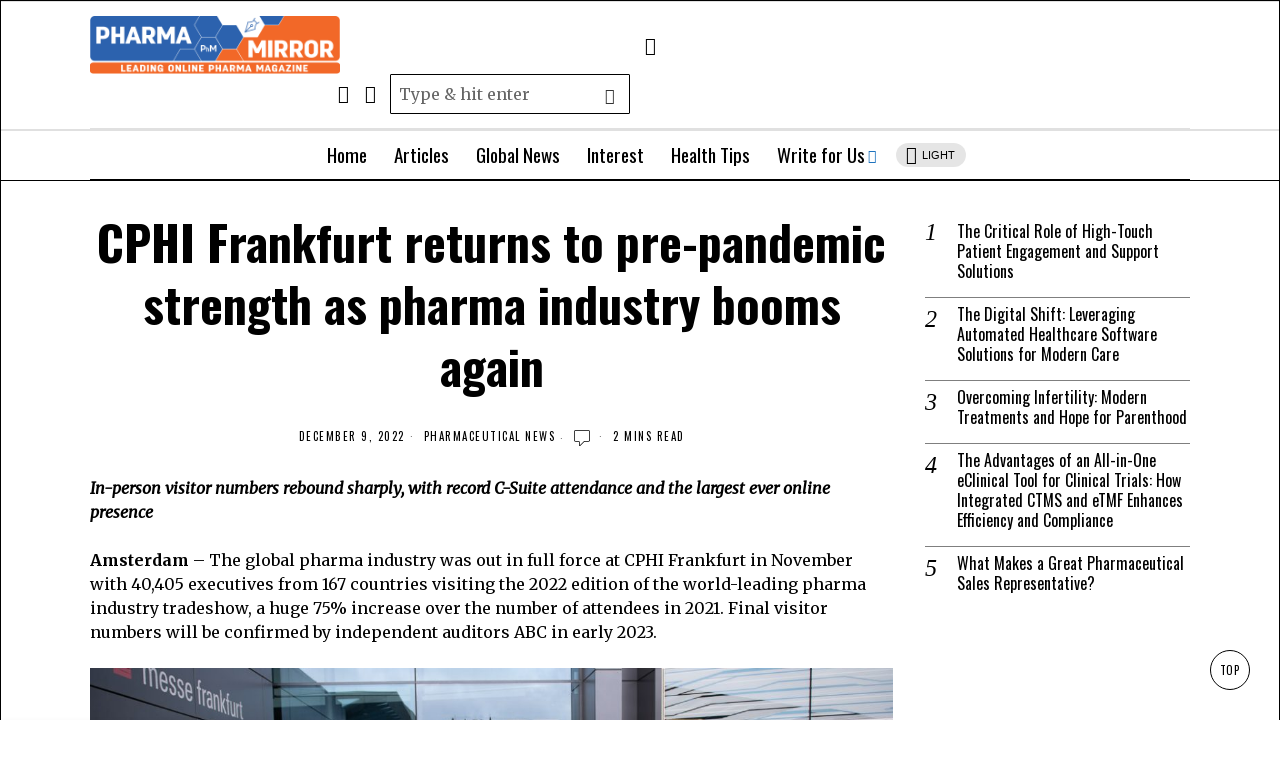

--- FILE ---
content_type: text/html; charset=utf-8
request_url: https://www.pharmamirror.com/news-center/world-pharmaceutical-news/strongcphi-frankfurt-2022/
body_size: 29380
content:
<!DOCTYPE html>
<html lang="en-US" class="no-js" amp="" data-amp-auto-lightbox-disable transformed="self;v=1" i-amphtml-layout="" i-amphtml-no-boilerplate="" i-amphtml-binding>
<head><meta charset="UTF-8"><meta name="viewport" content="width=device-width"><link rel="preconnect" href="https://cdn.ampproject.org"><style amp-runtime="" i-amphtml-version="012512221826001">html{overflow-x:hidden!important}html.i-amphtml-fie{height:100%!important;width:100%!important}html:not([amp4ads]),html:not([amp4ads]) body{height:auto!important}html:not([amp4ads]) body{margin:0!important}body{-webkit-text-size-adjust:100%;-moz-text-size-adjust:100%;-ms-text-size-adjust:100%;text-size-adjust:100%}html.i-amphtml-singledoc.i-amphtml-embedded{-ms-touch-action:pan-y pinch-zoom;touch-action:pan-y pinch-zoom}html.i-amphtml-fie>body,html.i-amphtml-singledoc>body{overflow:visible!important}html.i-amphtml-fie:not(.i-amphtml-inabox)>body,html.i-amphtml-singledoc:not(.i-amphtml-inabox)>body{position:relative!important}html.i-amphtml-ios-embed-legacy>body{overflow-x:hidden!important;overflow-y:auto!important;position:absolute!important}html.i-amphtml-ios-embed{overflow-y:auto!important;position:static}#i-amphtml-wrapper{overflow-x:hidden!important;overflow-y:auto!important;position:absolute!important;top:0!important;left:0!important;right:0!important;bottom:0!important;margin:0!important;display:block!important}html.i-amphtml-ios-embed.i-amphtml-ios-overscroll,html.i-amphtml-ios-embed.i-amphtml-ios-overscroll>#i-amphtml-wrapper{-webkit-overflow-scrolling:touch!important}#i-amphtml-wrapper>body{position:relative!important;border-top:1px solid transparent!important}#i-amphtml-wrapper+body{visibility:visible}#i-amphtml-wrapper+body .i-amphtml-lightbox-element,#i-amphtml-wrapper+body[i-amphtml-lightbox]{visibility:hidden}#i-amphtml-wrapper+body[i-amphtml-lightbox] .i-amphtml-lightbox-element{visibility:visible}#i-amphtml-wrapper.i-amphtml-scroll-disabled,.i-amphtml-scroll-disabled{overflow-x:hidden!important;overflow-y:hidden!important}amp-instagram{padding:54px 0px 0px!important;background-color:#fff}amp-iframe iframe{box-sizing:border-box!important}[amp-access][amp-access-hide]{display:none}[subscriptions-dialog],body:not(.i-amphtml-subs-ready) [subscriptions-action],body:not(.i-amphtml-subs-ready) [subscriptions-section]{display:none!important}amp-experiment,amp-live-list>[update]{display:none}amp-list[resizable-children]>.i-amphtml-loading-container.amp-hidden{display:none!important}amp-list [fetch-error],amp-list[load-more] [load-more-button],amp-list[load-more] [load-more-end],amp-list[load-more] [load-more-failed],amp-list[load-more] [load-more-loading]{display:none}amp-list[diffable] div[role=list]{display:block}amp-story-page,amp-story[standalone]{min-height:1px!important;display:block!important;height:100%!important;margin:0!important;padding:0!important;overflow:hidden!important;width:100%!important}amp-story[standalone]{background-color:#000!important;position:relative!important}amp-story-page{background-color:#757575}amp-story .amp-active>div,amp-story .i-amphtml-loader-background{display:none!important}amp-story-page:not(:first-of-type):not([distance]):not([active]){transform:translateY(1000vh)!important}amp-autocomplete{position:relative!important;display:inline-block!important}amp-autocomplete>input,amp-autocomplete>textarea{padding:0.5rem;border:1px solid rgba(0,0,0,.33)}.i-amphtml-autocomplete-results,amp-autocomplete>input,amp-autocomplete>textarea{font-size:1rem;line-height:1.5rem}[amp-fx^=fly-in]{visibility:hidden}amp-script[nodom],amp-script[sandboxed]{position:fixed!important;top:0!important;width:1px!important;height:1px!important;overflow:hidden!important;visibility:hidden}
/*# sourceURL=/css/ampdoc.css*/[hidden]{display:none!important}.i-amphtml-element{display:inline-block}.i-amphtml-blurry-placeholder{transition:opacity 0.3s cubic-bezier(0.0,0.0,0.2,1)!important;pointer-events:none}[layout=nodisplay]:not(.i-amphtml-element){display:none!important}.i-amphtml-layout-fixed,[layout=fixed][width][height]:not(.i-amphtml-layout-fixed){display:inline-block;position:relative}.i-amphtml-layout-responsive,[layout=responsive][width][height]:not(.i-amphtml-layout-responsive),[width][height][heights]:not([layout]):not(.i-amphtml-layout-responsive),[width][height][sizes]:not(img):not([layout]):not(.i-amphtml-layout-responsive){display:block;position:relative}.i-amphtml-layout-intrinsic,[layout=intrinsic][width][height]:not(.i-amphtml-layout-intrinsic){display:inline-block;position:relative;max-width:100%}.i-amphtml-layout-intrinsic .i-amphtml-sizer{max-width:100%}.i-amphtml-intrinsic-sizer{max-width:100%;display:block!important}.i-amphtml-layout-container,.i-amphtml-layout-fixed-height,[layout=container],[layout=fixed-height][height]:not(.i-amphtml-layout-fixed-height){display:block;position:relative}.i-amphtml-layout-fill,.i-amphtml-layout-fill.i-amphtml-notbuilt,[layout=fill]:not(.i-amphtml-layout-fill),body noscript>*{display:block;overflow:hidden!important;position:absolute;top:0;left:0;bottom:0;right:0}body noscript>*{position:absolute!important;width:100%;height:100%;z-index:2}body noscript{display:inline!important}.i-amphtml-layout-flex-item,[layout=flex-item]:not(.i-amphtml-layout-flex-item){display:block;position:relative;-ms-flex:1 1 auto;flex:1 1 auto}.i-amphtml-layout-fluid{position:relative}.i-amphtml-layout-size-defined{overflow:hidden!important}.i-amphtml-layout-awaiting-size{position:absolute!important;top:auto!important;bottom:auto!important}i-amphtml-sizer{display:block!important}@supports (aspect-ratio:1/1){i-amphtml-sizer.i-amphtml-disable-ar{display:none!important}}.i-amphtml-blurry-placeholder,.i-amphtml-fill-content{display:block;height:0;max-height:100%;max-width:100%;min-height:100%;min-width:100%;width:0;margin:auto}.i-amphtml-layout-size-defined .i-amphtml-fill-content{position:absolute;top:0;left:0;bottom:0;right:0}.i-amphtml-replaced-content,.i-amphtml-screen-reader{padding:0!important;border:none!important}.i-amphtml-screen-reader{position:fixed!important;top:0px!important;left:0px!important;width:4px!important;height:4px!important;opacity:0!important;overflow:hidden!important;margin:0!important;display:block!important;visibility:visible!important}.i-amphtml-screen-reader~.i-amphtml-screen-reader{left:8px!important}.i-amphtml-screen-reader~.i-amphtml-screen-reader~.i-amphtml-screen-reader{left:12px!important}.i-amphtml-screen-reader~.i-amphtml-screen-reader~.i-amphtml-screen-reader~.i-amphtml-screen-reader{left:16px!important}.i-amphtml-unresolved{position:relative;overflow:hidden!important}.i-amphtml-select-disabled{-webkit-user-select:none!important;-ms-user-select:none!important;user-select:none!important}.i-amphtml-notbuilt,[layout]:not(.i-amphtml-element),[width][height][heights]:not([layout]):not(.i-amphtml-element),[width][height][sizes]:not(img):not([layout]):not(.i-amphtml-element){position:relative;overflow:hidden!important;color:transparent!important}.i-amphtml-notbuilt:not(.i-amphtml-layout-container)>*,[layout]:not([layout=container]):not(.i-amphtml-element)>*,[width][height][heights]:not([layout]):not(.i-amphtml-element)>*,[width][height][sizes]:not([layout]):not(.i-amphtml-element)>*{display:none}amp-img:not(.i-amphtml-element)[i-amphtml-ssr]>img.i-amphtml-fill-content{display:block}.i-amphtml-notbuilt:not(.i-amphtml-layout-container),[layout]:not([layout=container]):not(.i-amphtml-element),[width][height][heights]:not([layout]):not(.i-amphtml-element),[width][height][sizes]:not(img):not([layout]):not(.i-amphtml-element){color:transparent!important;line-height:0!important}.i-amphtml-ghost{visibility:hidden!important}.i-amphtml-element>[placeholder],[layout]:not(.i-amphtml-element)>[placeholder],[width][height][heights]:not([layout]):not(.i-amphtml-element)>[placeholder],[width][height][sizes]:not([layout]):not(.i-amphtml-element)>[placeholder]{display:block;line-height:normal}.i-amphtml-element>[placeholder].amp-hidden,.i-amphtml-element>[placeholder].hidden{visibility:hidden}.i-amphtml-element:not(.amp-notsupported)>[fallback],.i-amphtml-layout-container>[placeholder].amp-hidden,.i-amphtml-layout-container>[placeholder].hidden{display:none}.i-amphtml-layout-size-defined>[fallback],.i-amphtml-layout-size-defined>[placeholder]{position:absolute!important;top:0!important;left:0!important;right:0!important;bottom:0!important;z-index:1}amp-img[i-amphtml-ssr]:not(.i-amphtml-element)>[placeholder]{z-index:auto}.i-amphtml-notbuilt>[placeholder]{display:block!important}.i-amphtml-hidden-by-media-query{display:none!important}.i-amphtml-element-error{background:red!important;color:#fff!important;position:relative!important}.i-amphtml-element-error:before{content:attr(error-message)}i-amp-scroll-container,i-amphtml-scroll-container{position:absolute;top:0;left:0;right:0;bottom:0;display:block}i-amp-scroll-container.amp-active,i-amphtml-scroll-container.amp-active{overflow:auto;-webkit-overflow-scrolling:touch}.i-amphtml-loading-container{display:block!important;pointer-events:none;z-index:1}.i-amphtml-notbuilt>.i-amphtml-loading-container{display:block!important}.i-amphtml-loading-container.amp-hidden{visibility:hidden}.i-amphtml-element>[overflow]{cursor:pointer;position:relative;z-index:2;visibility:hidden;display:initial;line-height:normal}.i-amphtml-layout-size-defined>[overflow]{position:absolute}.i-amphtml-element>[overflow].amp-visible{visibility:visible}template{display:none!important}.amp-border-box,.amp-border-box *,.amp-border-box :after,.amp-border-box :before{box-sizing:border-box}amp-pixel{display:none!important}amp-analytics,amp-auto-ads,amp-story-auto-ads{position:fixed!important;top:0!important;width:1px!important;height:1px!important;overflow:hidden!important;visibility:hidden}amp-story{visibility:hidden!important}html.i-amphtml-fie>amp-analytics{position:initial!important}[visible-when-invalid]:not(.visible),form [submit-error],form [submit-success],form [submitting]{display:none}amp-accordion{display:block!important}@media (min-width:1px){:where(amp-accordion>section)>:first-child{margin:0;background-color:#efefef;padding-right:20px;border:1px solid #dfdfdf}:where(amp-accordion>section)>:last-child{margin:0}}amp-accordion>section{float:none!important}amp-accordion>section>*{float:none!important;display:block!important;overflow:hidden!important;position:relative!important}amp-accordion,amp-accordion>section{margin:0}amp-accordion:not(.i-amphtml-built)>section>:last-child{display:none!important}amp-accordion:not(.i-amphtml-built)>section[expanded]>:last-child{display:block!important}
/*# sourceURL=/css/ampshared.css*/</style><meta name="robots" content="index, follow, max-image-preview:large, max-snippet:-1, max-video-preview:-1"><meta property="og:locale" content="en_US"><meta property="og:type" content="article"><meta property="og:title" content="CPHI Frankfurt returns to pre-pandemic strength as pharma industry booms again - Pharma Mirror Magazine"><meta property="og:description" content="In-person visitor numbers rebound sharply, with record C-Suite attendance and the largest ever online presence Amsterdam – The global pharma industry was out in full force at CPHI Frankfurt in November with 40,405 executives from 167 countries visiting the 2022 edition of the world-leading pharma industry tradeshow, a huge 75% increase over the number of attendees in 2021. Final visitor numbers will be confirmed by independent auditors ABC in early 2023. The increase in visitor numbers was all the more impressive because many visitors from China – who usually make up around 10% of the show’s in person audience – were prevented from attending"><meta property="og:url" content="https://www.pharmamirror.com/news-center/world-pharmaceutical-news/strongcphi-frankfurt-2022/"><meta property="og:site_name" content="Pharma Mirror Magazine"><meta property="article:publisher" content="https://www.facebook.com/PharmaMirror"><meta property="article:published_time" content="2022-12-09T17:08:01+00:00"><meta property="article:modified_time" content="2022-12-09T17:08:04+00:00"><meta property="og:image" content="https://www.pharmamirror.com/wp-content/uploads/2022/12/CPHI_Frankfurt-Day1_exit.jpeg"><meta property="og:image:width" content="1200"><meta property="og:image:height" content="800"><meta property="og:image:type" content="image/jpeg"><meta name="author" content="Fahad Hussain"><meta name="twitter:label1" content="Written by"><meta name="twitter:data1" content="Fahad Hussain"><meta name="twitter:label2" content="Est. reading time"><meta name="twitter:data2" content="3 minutes"><meta name="generator" content="WordPress 6.9"><meta name="generator" content="Site Kit by Google 1.170.0"><meta name="twitter:card" content="summary_large_image"><meta name="twitter:image" content="https://www.pharmamirror.com/wp-content/uploads/2022/12/CPHI_Frankfurt-Day1_exit.jpeg"><meta name="google-adsense-platform-account" content="ca-host-pub-2644536267352236"><meta name="google-adsense-platform-domain" content="sitekit.withgoogle.com"><meta name="generator" content="AMP Plugin v2.5.5; mode=standard"><meta name="msapplication-TileImage" content="https://www.pharmamirror.com/wp-content/uploads/2018/01/cropped-download-270x270.png"><link rel="preconnect" href="https://fonts.gstatic.com/" crossorigin=""><link rel="dns-prefetch" href="//fonts.googleapis.com"><link rel="dns-prefetch" href="//www.googletagmanager.com"><link rel="preload" href="https://www.pharmamirror.com/wp-content/themes/fox/css56/icons56-v68/icon56.ttf?2ii130" as="font" crossorigin=""><link rel="preconnect" href="https://fonts.gstatic.com" crossorigin=""><link rel="dns-prefetch" href="https://fonts.gstatic.com"><script async="" src="https://cdn.ampproject.org/v0.mjs" type="module" crossorigin="anonymous"></script><script async nomodule src="https://cdn.ampproject.org/v0.js" crossorigin="anonymous"></script><script src="https://cdn.ampproject.org/v0/amp-analytics-0.1.mjs" async="" custom-element="amp-analytics" type="module" crossorigin="anonymous"></script><script async nomodule src="https://cdn.ampproject.org/v0/amp-analytics-0.1.js" crossorigin="anonymous" custom-element="amp-analytics"></script><script src="https://cdn.ampproject.org/v0/amp-auto-ads-0.1.mjs" async="" custom-element="amp-auto-ads" type="module" crossorigin="anonymous"></script><script async nomodule src="https://cdn.ampproject.org/v0/amp-auto-ads-0.1.js" crossorigin="anonymous" custom-element="amp-auto-ads"></script><script src="https://cdn.ampproject.org/v0/amp-bind-0.1.mjs" async="" custom-element="amp-bind" type="module" crossorigin="anonymous"></script><script async nomodule src="https://cdn.ampproject.org/v0/amp-bind-0.1.js" crossorigin="anonymous" custom-element="amp-bind"></script><script src="https://cdn.ampproject.org/v0/amp-form-0.1.mjs" async="" custom-element="amp-form" type="module" crossorigin="anonymous"></script><script async nomodule src="https://cdn.ampproject.org/v0/amp-form-0.1.js" crossorigin="anonymous" custom-element="amp-form"></script><script src="https://cdn.ampproject.org/v0/amp-mustache-0.2.mjs" async="" custom-template="amp-mustache" type="module" crossorigin="anonymous"></script><script async nomodule src="https://cdn.ampproject.org/v0/amp-mustache-0.2.js" crossorigin="anonymous" custom-template="amp-mustache"></script><link rel="icon" href="https://www.pharmamirror.com/wp-content/uploads/2018/01/cropped-download-32x32.png" sizes="32x32"><link rel="icon" href="https://www.pharmamirror.com/wp-content/uploads/2018/01/cropped-download-192x192.png" sizes="192x192"><link crossorigin="anonymous" rel="stylesheet" id="fox-google-fonts-css" href="https://fonts.googleapis.com/css?family=Oswald%3A400%2C700%2C600%7CMerriweather%3A400%2Citalic%2C700&amp;display=swap&amp;ver=6.9" type="text/css" media="all"><style amp-custom="">amp-img:is([sizes=auto i],[sizes^="auto," i]){contain-intrinsic-size:3000px 1500px}:where(.wp-block-button__link){border-radius:9999px;box-shadow:none;padding:calc(.667em + 2px) calc(1.333em + 2px);text-decoration:none}:root :where(.wp-block-button .wp-block-button__link.is-style-outline),:root :where(.wp-block-button.is-style-outline>.wp-block-button__link){border:2px solid;padding:.667em 1.333em}:root :where(.wp-block-button .wp-block-button__link.is-style-outline:not(.has-text-color)),:root :where(.wp-block-button.is-style-outline>.wp-block-button__link:not(.has-text-color)){color:currentColor}:root :where(.wp-block-button .wp-block-button__link.is-style-outline:not(.has-background)),:root :where(.wp-block-button.is-style-outline>.wp-block-button__link:not(.has-background)){background-color:initial;background-image:none}:where(.wp-block-columns){margin-bottom:1.75em}:where(.wp-block-columns.has-background){padding:1.25em 2.375em}:where(.wp-block-post-comments input[type=submit]){border:none}:where(.wp-block-cover-image:not(.has-text-color)),:where(.wp-block-cover:not(.has-text-color)){color:#fff}:where(.wp-block-cover-image.is-light:not(.has-text-color)),:where(.wp-block-cover.is-light:not(.has-text-color)){color:#000}:root :where(.wp-block-cover h1:not(.has-text-color)),:root :where(.wp-block-cover h2:not(.has-text-color)),:root :where(.wp-block-cover h3:not(.has-text-color)),:root :where(.wp-block-cover h4:not(.has-text-color)),:root :where(.wp-block-cover h5:not(.has-text-color)),:root :where(.wp-block-cover h6:not(.has-text-color)),:root :where(.wp-block-cover p:not(.has-text-color)){color:inherit}:where(.wp-block-file){margin-bottom:1.5em}:where(.wp-block-file__button){border-radius:2em;display:inline-block;padding:.5em 1em}:where(.wp-block-file__button):where(a):active,:where(.wp-block-file__button):where(a):focus,:where(.wp-block-file__button):where(a):hover,:where(.wp-block-file__button):where(a):visited{box-shadow:none;color:#fff;opacity:.85;text-decoration:none}:where(.wp-block-form-input__input){font-size:1em;margin-bottom:.5em;padding:0 .5em}:where(.wp-block-form-input__input)[type=date],:where(.wp-block-form-input__input)[type=datetime-local],:where(.wp-block-form-input__input)[type=datetime],:where(.wp-block-form-input__input)[type=email],:where(.wp-block-form-input__input)[type=month],:where(.wp-block-form-input__input)[type=number],:where(.wp-block-form-input__input)[type=password],:where(.wp-block-form-input__input)[type=search],:where(.wp-block-form-input__input)[type=tel],:where(.wp-block-form-input__input)[type=text],:where(.wp-block-form-input__input)[type=time],:where(.wp-block-form-input__input)[type=url],:where(.wp-block-form-input__input)[type=week]{border-style:solid;border-width:1px;line-height:2;min-height:2em}:where(.wp-block-group.wp-block-group-is-layout-constrained){position:relative}.wp-block-image>a,.wp-block-image>figure>a{display:inline-block}.wp-block-image amp-img{box-sizing:border-box;height:auto;max-width:100%;vertical-align:bottom}.wp-block-image[data-amp-original-style*=border-radius] amp-img,.wp-block-image[data-amp-original-style*=border-radius]>a{border-radius:inherit}.wp-block-image :where(figcaption){margin-bottom:1em;margin-top:.5em}.wp-block-image figure{margin:0}@keyframes show-content-image{0%{visibility:hidden}99%{visibility:hidden}to{visibility:visible}}@keyframes turn-on-visibility{0%{opacity:0}to{opacity:1}}@keyframes turn-off-visibility{0%{opacity:1;visibility:visible}99%{opacity:0;visibility:visible}to{opacity:0;visibility:hidden}}@keyframes lightbox-zoom-in{0%{transform:translate(calc(( -100vw + var(--wp--lightbox-scrollbar-width) ) / 2 + var(--wp--lightbox-initial-left-position)),calc(-50vh + var(--wp--lightbox-initial-top-position))) scale(var(--wp--lightbox-scale))}to{transform:translate(-50%,-50%) scale(1)}}@keyframes lightbox-zoom-out{0%{transform:translate(-50%,-50%) scale(1);visibility:visible}99%{visibility:visible}to{transform:translate(calc(( -100vw + var(--wp--lightbox-scrollbar-width) ) / 2 + var(--wp--lightbox-initial-left-position)),calc(-50vh + var(--wp--lightbox-initial-top-position))) scale(var(--wp--lightbox-scale));visibility:hidden}}:where(.wp-block-latest-comments:not([data-amp-original-style*=line-height] .wp-block-latest-comments__comment)){line-height:1.1}:where(.wp-block-latest-comments:not([data-amp-original-style*=line-height] .wp-block-latest-comments__comment-excerpt p)){line-height:1.8}.wp-block-latest-posts{box-sizing:border-box}.wp-block-latest-posts.wp-block-latest-posts__list{list-style:none}.wp-block-latest-posts.wp-block-latest-posts__list li{clear:both;overflow-wrap:break-word}:root :where(.wp-block-latest-posts.is-grid){padding:0}:root :where(.wp-block-latest-posts.wp-block-latest-posts__list){padding-left:0}ul{box-sizing:border-box}:root :where(.wp-block-list.has-background){padding:1.25em 2.375em}:where(.wp-block-navigation.has-background .wp-block-navigation-item a:not(.wp-element-button)),:where(.wp-block-navigation.has-background .wp-block-navigation-submenu a:not(.wp-element-button)){padding:.5em 1em}:where(.wp-block-navigation .wp-block-navigation__submenu-container .wp-block-navigation-item a:not(.wp-element-button)),:where(.wp-block-navigation .wp-block-navigation__submenu-container .wp-block-navigation-submenu a:not(.wp-element-button)),:where(.wp-block-navigation .wp-block-navigation__submenu-container .wp-block-navigation-submenu button.wp-block-navigation-item__content),:where(.wp-block-navigation .wp-block-navigation__submenu-container .wp-block-pages-list__item button.wp-block-navigation-item__content){padding:.5em 1em}@keyframes overlay-menu__fade-in-animation{0%{opacity:0;transform:translateY(.5em)}to{opacity:1;transform:translateY(0)}}:root :where(p.has-background){padding:1.25em 2.375em}:where(p.has-text-color:not(.has-link-color)) a{color:inherit}:where(.wp-block-post-comments-form input:not([type=submit])),:where(.wp-block-post-comments-form textarea){border:1px solid #949494;font-family:inherit;font-size:1em}:where(.wp-block-post-comments-form input:where(:not([type=submit]):not([type=checkbox]))),:where(.wp-block-post-comments-form textarea){padding:calc(.667em + 2px)}:where(.wp-block-post-excerpt){box-sizing:border-box;margin-bottom:var(--wp--style--block-gap);margin-top:var(--wp--style--block-gap)}:where(.wp-block-preformatted.has-background){padding:1.25em 2.375em}.wp-block-quote{box-sizing:border-box}.wp-block-quote{overflow-wrap:break-word}.wp-block-quote>cite{display:block}:where(.wp-block-search__button){border:1px solid #ccc;padding:6px 10px}:where(.wp-block-search__input){appearance:none;border:1px solid #949494;flex-grow:1;font-family:inherit;font-size:inherit;font-style:inherit;font-weight:inherit;letter-spacing:inherit;line-height:inherit;margin-left:0;margin-right:0;min-width:3rem;padding:8px;text-transform:inherit}:where(.wp-block-search__input):not(#_#_#_#_#_#_#_){text-decoration:unset}:where(.wp-block-search__button-inside .wp-block-search__inside-wrapper){background-color:#fff;border:1px solid #949494;box-sizing:border-box;padding:4px}:where(.wp-block-search__button-inside .wp-block-search__inside-wrapper) :where(.wp-block-search__button){padding:4px 8px}:root :where(.wp-block-separator.is-style-dots){height:auto;line-height:1;text-align:center}:root :where(.wp-block-separator.is-style-dots):before{color:currentColor;content:"···";font-family:serif;font-size:1.5em;letter-spacing:2em;padding-left:2em}:root :where(.wp-block-site-logo.is-style-rounded){border-radius:9999px}:root :where(.wp-block-social-links .wp-social-link a){padding:.25em}:root :where(.wp-block-social-links.is-style-logos-only .wp-social-link a){padding:0}:root :where(.wp-block-social-links.is-style-pill-shape .wp-social-link a){padding-left:.6666666667em;padding-right:.6666666667em}:root :where(.wp-block-tag-cloud.is-style-outline){display:flex;flex-wrap:wrap;gap:1ch}:root :where(.wp-block-tag-cloud.is-style-outline a){border:1px solid;margin-right:0;padding:1ch 2ch}:root :where(.wp-block-tag-cloud.is-style-outline a):not(#_#_#_#_#_#_#_#_){font-size:unset;text-decoration:none}:root :where(.wp-block-table-of-contents){box-sizing:border-box}:where(.wp-block-term-description){box-sizing:border-box;margin-bottom:var(--wp--style--block-gap);margin-top:var(--wp--style--block-gap)}:where(pre.wp-block-verse){font-family:inherit}.entry-content{counter-reset:footnotes}:root{--wp-block-synced-color:#7a00df;--wp-block-synced-color--rgb:122,0,223;--wp-bound-block-color:var(--wp-block-synced-color);--wp-editor-canvas-background:#ddd;--wp-admin-theme-color:#007cba;--wp-admin-theme-color--rgb:0,124,186;--wp-admin-theme-color-darker-10:#006ba1;--wp-admin-theme-color-darker-10--rgb:0,107,160.5;--wp-admin-theme-color-darker-20:#005a87;--wp-admin-theme-color-darker-20--rgb:0,90,135;--wp-admin-border-width-focus:2px}@media (min-resolution:192dpi){:root{--wp-admin-border-width-focus:1.5px}}:root{--wp--preset--font-size--normal:16px;--wp--preset--font-size--huge:42px}html :where(.has-border-color){border-style:solid}html :where([data-amp-original-style*=border-top-color]){border-top-style:solid}html :where([data-amp-original-style*=border-right-color]){border-right-style:solid}html :where([data-amp-original-style*=border-bottom-color]){border-bottom-style:solid}html :where([data-amp-original-style*=border-left-color]){border-left-style:solid}html :where([data-amp-original-style*=border-width]){border-style:solid}html :where([data-amp-original-style*=border-top-width]){border-top-style:solid}html :where([data-amp-original-style*=border-right-width]){border-right-style:solid}html :where([data-amp-original-style*=border-bottom-width]){border-bottom-style:solid}html :where([data-amp-original-style*=border-left-width]){border-left-style:solid}html :where(amp-img[class*=wp-image-]),html :where(amp-anim[class*=wp-image-]){height:auto;max-width:100%}:where(figure){margin:0 0 1em}html :where(.is-position-sticky){--wp-admin--admin-bar--position-offset:var(--wp-admin--admin-bar--height,0px)}@media screen and (max-width:600px){html :where(.is-position-sticky){--wp-admin--admin-bar--position-offset:0px}}.wp-block-image>a,.wp-block-image>figure>a{display:inline-block}.wp-block-image amp-img{box-sizing:border-box;height:auto;max-width:100%;vertical-align:bottom}.wp-block-image[data-amp-original-style*=border-radius] amp-img,.wp-block-image[data-amp-original-style*=border-radius]>a{border-radius:inherit}.wp-block-image :where(figcaption){margin-bottom:1em;margin-top:.5em}.wp-block-image figure{margin:0}@keyframes show-content-image{0%{visibility:hidden}99%{visibility:hidden}to{visibility:visible}}@keyframes turn-on-visibility{0%{opacity:0}to{opacity:1}}@keyframes turn-off-visibility{0%{opacity:1;visibility:visible}99%{opacity:0;visibility:visible}to{opacity:0;visibility:hidden}}@keyframes lightbox-zoom-in{0%{transform:translate(calc(( -100vw + var(--wp--lightbox-scrollbar-width) ) / 2 + var(--wp--lightbox-initial-left-position)),calc(-50vh + var(--wp--lightbox-initial-top-position))) scale(var(--wp--lightbox-scale))}to{transform:translate(-50%,-50%) scale(1)}}@keyframes lightbox-zoom-out{0%{transform:translate(-50%,-50%) scale(1);visibility:visible}99%{visibility:visible}to{transform:translate(calc(( -100vw + var(--wp--lightbox-scrollbar-width) ) / 2 + var(--wp--lightbox-initial-left-position)),calc(-50vh + var(--wp--lightbox-initial-top-position))) scale(var(--wp--lightbox-scale));visibility:hidden}}.wp-block-latest-posts{box-sizing:border-box}.wp-block-latest-posts.wp-block-latest-posts__list{list-style:none}.wp-block-latest-posts.wp-block-latest-posts__list li{clear:both;overflow-wrap:break-word}:root :where(.wp-block-latest-posts.is-grid){padding:0}:root :where(.wp-block-latest-posts.wp-block-latest-posts__list){padding-left:0}:root{--wp--preset--aspect-ratio--square:1;--wp--preset--aspect-ratio--4-3:4/3;--wp--preset--aspect-ratio--3-4:3/4;--wp--preset--aspect-ratio--3-2:3/2;--wp--preset--aspect-ratio--2-3:2/3;--wp--preset--aspect-ratio--16-9:16/9;--wp--preset--aspect-ratio--9-16:9/16;--wp--preset--color--black:#000;--wp--preset--color--cyan-bluish-gray:#abb8c3;--wp--preset--color--white:#fff;--wp--preset--color--pale-pink:#f78da7;--wp--preset--color--vivid-red:#cf2e2e;--wp--preset--color--luminous-vivid-orange:#ff6900;--wp--preset--color--luminous-vivid-amber:#fcb900;--wp--preset--color--light-green-cyan:#7bdcb5;--wp--preset--color--vivid-green-cyan:#00d084;--wp--preset--color--pale-cyan-blue:#8ed1fc;--wp--preset--color--vivid-cyan-blue:#0693e3;--wp--preset--color--vivid-purple:#9b51e0;--wp--preset--gradient--vivid-cyan-blue-to-vivid-purple:linear-gradient(135deg,#0693e3 0%,#9b51e0 100%);--wp--preset--gradient--light-green-cyan-to-vivid-green-cyan:linear-gradient(135deg,#7adcb4 0%,#00d082 100%);--wp--preset--gradient--luminous-vivid-amber-to-luminous-vivid-orange:linear-gradient(135deg,#fcb900 0%,#ff6900 100%);--wp--preset--gradient--luminous-vivid-orange-to-vivid-red:linear-gradient(135deg,#ff6900 0%,#cf2e2e 100%);--wp--preset--gradient--very-light-gray-to-cyan-bluish-gray:linear-gradient(135deg,#eee 0%,#a9b8c3 100%);--wp--preset--gradient--cool-to-warm-spectrum:linear-gradient(135deg,#4aeadc 0%,#9778d1 20%,#cf2aba 40%,#ee2c82 60%,#fb6962 80%,#fef84c 100%);--wp--preset--gradient--blush-light-purple:linear-gradient(135deg,#ffceec 0%,#9896f0 100%);--wp--preset--gradient--blush-bordeaux:linear-gradient(135deg,#fecda5 0%,#fe2d2d 50%,#6b003e 100%);--wp--preset--gradient--luminous-dusk:linear-gradient(135deg,#ffcb70 0%,#c751c0 50%,#4158d0 100%);--wp--preset--gradient--pale-ocean:linear-gradient(135deg,#fff5cb 0%,#b6e3d4 50%,#33a7b5 100%);--wp--preset--gradient--electric-grass:linear-gradient(135deg,#caf880 0%,#71ce7e 100%);--wp--preset--gradient--midnight:linear-gradient(135deg,#020381 0%,#2874fc 100%);--wp--preset--font-size--small:13px;--wp--preset--font-size--medium:20px;--wp--preset--font-size--large:36px;--wp--preset--font-size--x-large:42px;--wp--preset--spacing--20:.44rem;--wp--preset--spacing--30:.67rem;--wp--preset--spacing--40:1rem;--wp--preset--spacing--50:1.5rem;--wp--preset--spacing--60:2.25rem;--wp--preset--spacing--70:3.38rem;--wp--preset--spacing--80:5.06rem;--wp--preset--shadow--natural:6px 6px 9px rgba(0,0,0,.2);--wp--preset--shadow--deep:12px 12px 50px rgba(0,0,0,.4);--wp--preset--shadow--sharp:6px 6px 0px rgba(0,0,0,.2);--wp--preset--shadow--outlined:6px 6px 0px -3px #fff,6px 6px #000;--wp--preset--shadow--crisp:6px 6px 0px #000}:where(.is-layout-flex){gap:.5em}:where(.is-layout-grid){gap:.5em}:where(.wp-block-columns.is-layout-flex){gap:2em}:where(.wp-block-columns.is-layout-grid){gap:2em}:where(.wp-block-post-template.is-layout-flex){gap:1.25em}:where(.wp-block-post-template.is-layout-grid){gap:1.25em}@font-face{font-family:"icon56";src:url("https://www.pharmamirror.com/wp-content/themes/fox/css56/icons56-v68/icon56.ttf?2ii130") format("truetype"),url("https://www.pharmamirror.com/wp-content/themes/fox/css56/icons56-v68/icon56.woff?2ii130") format("woff"),url("https://www.pharmamirror.com/wp-content/themes/fox/css56/icons56-v68/icon56.svg?2ii130#icon56") format("svg");font-weight:normal;font-style:normal;font-display:swap}html{font-family:sans-serif;-ms-text-size-adjust:100%;-webkit-text-size-adjust:100%}body{margin:0}article,figure,footer,nav{display:block}progress{display:inline-block}progress{vertical-align:baseline}[hidden],template{display:none}a{background-color:transparent;-webkit-text-decoration-skip:objects}a:active,a:hover{outline-width:0}strong{font-weight:inherit}strong{font-weight:bolder}h1{font-size:2em;margin:.67em 0}small{font-size:80%}amp-img{border-style:none}svg:not(:root){overflow:hidden}figure{margin:1em 40px}button,input,textarea{font:inherit;margin:0}button,input{overflow:visible}button{text-transform:none}[type=reset],[type=submit],button,html [type=button]{-webkit-appearance:button}[type=button]::-moz-focus-inner,[type=reset]::-moz-focus-inner,[type=submit]::-moz-focus-inner,button::-moz-focus-inner{border-style:none;padding:0}[type=button]:-moz-focusring,[type=reset]:-moz-focusring,[type=submit]:-moz-focusring,button:-moz-focusring{outline:1px dotted ButtonText}textarea{overflow:auto}[type=checkbox],[type=radio]{box-sizing:border-box;padding:0}[type=number]::-webkit-inner-spin-button,[type=number]::-webkit-outer-spin-button{height:auto}[type=search]{-webkit-appearance:textfield;outline-offset:-2px}[type=search]::-webkit-search-cancel-button,[type=search]::-webkit-search-decoration{-webkit-appearance:none}::-webkit-input-placeholder{color:inherit;opacity:.54}::-webkit-file-upload-button{-webkit-appearance:button;font:inherit}article,figure,footer,nav{display:block}html{font-size:100%;-webkit-text-size-adjust:100%;-ms-text-size-adjust:100%}a:focus{outline:thin dotted #333;outline:5px auto -webkit-focus-ring-color;outline-offset:-2px}a:hover,a:active{outline:0}amp-img{max-width:100%;width:auto \9;height:auto;vertical-align:middle;border:0;-ms-interpolation-mode:bicubic}button,input,textarea{margin:0;font-size:100%;vertical-align:middle}button,input{line-height:normal}button::-moz-focus-inner,input::-moz-focus-inner{padding:0;border:0}[class^=ic56-],[class*=" ic56-"]{speak:never;font-style:normal;font-weight:normal;font-variant:normal;text-transform:none;line-height:1;-webkit-font-smoothing:antialiased;-moz-osx-font-smoothing:grayscale}[class^=ic56-]:not(#_#_#_#_#_#_#_),[class*=" ic56-"]:not(#_#_#_#_#_#_#_#_){font-family:"icon56"}.ic56-envelope:before{content:""}.ic56-x:before{content:""}.ic56-search:before{content:""}.ic56-menu1:before{content:""}.ic56-x-twitter:before{content:""}.ic56-facebook:before{content:""}.ic56-whatsapp:before{content:""}.ic56-twitter:before{content:""}.ic56-linkedin:before{content:""}.ic56-linkedin2:before{content:""}.ic56-sun:before{content:""}.ic56-moon:before{content:""}.ic56-share:before{content:""}:root{--font-body:"Helvetica Neue",Helvetica,Arial,sans-serif;--font-heading:"Helvetica Neue",Helvetica,Arial,sans-serif;--font-nav:"Helvetica Neue",Helvetica,Arial,sans-serif;--accent-color:#db4a37;--link-color:#db4a36;--border-color:#e0e0e0;--input-color:#000;--input-background:#fff;--input-border-color:var(--border-color);--input-border-width:1px;--input-border-radius:1px;--input-height:46px;--input-focus-color:#000;--input-focus-background:#fafafa;--input-focus-border-color:var(--border-color);--input-shadow:none;--input-focus-shadow:none;--input-placeholder-opacity:.6;--button-padding:28px;--button-height:48px;--button-border-radius:0px;--button-shadow:none;--button-hover-shadow:none;--content-width:1080px;--narrow-width:660px;--ipad-f:.88;--ipad-portrait-f:.71;--iphone-f:.5;--iphone-portrait-f:.42;--fb:#1877f2;--ms:#0084ff;--tw:#1da1f2;--x:#111;--pin:#e60023;--lin:#0077b5;--em:#999;--ws:#25d366;--rd:#ff4500;--bluesky:#87ceeb;--threads:#000;--list-widget-border-style:solid;--list-widget-border-color:var(--border-color);--list-widget-link-color:inherit;--list-widget-link-hover-color:var(--accent-color);--list-widget-spacing:6px;--microtip-transition-duration:0ms;--darkmode-text-color:#fff;--darkmode-text-light-color:rgba(255,255,255,.8);--darkmode-text-lighter-color:rgba(255,255,255,.6);--darkmode-bg:#000;--darkmode-border-color:rgba(255,255,255,.12)}html{overflow-y:scroll}body{position:relative;overflow:hidden}*,*:before,*:after{box-sizing:border-box;-webkit-box-sizing:border-box;-moz-box-sizing:border-box}html{font-size:.625em}body{font-family:var(--font-body);font-size:16px;color:#000;line-height:1.5}@media only screen and (max-width: 600px){body{font-size:14px}}h1,h2,h3,h4{line-height:1.3;font-family:var(--font-heading);font-weight:700}figure,p,h1,h2,h3,h4,blockquote,ul{margin:0 0 24px}@media only screen and (max-width: 600px){figure,p,h1,h2,h3,h4,blockquote,ul{margin-bottom:20px}}ul{padding-left:1.75em}ul{list-style-type:square}li{line-height:1.5}a{color:var(--link-color);text-decoration:none}a:hover{text-decoration:none}a:focus{outline:0}a:focus-visible{outline:2px solid rgba(0,0,0,.5);outline-offset:-2px}amp-img{border:0;max-width:100%}blockquote{border:0 solid}input,textarea{max-width:100%;background:none}input[type=text],input[type=search],input[type=number],input[type=email],input[type=url],input[type=date],input[type=password],textarea{box-shadow:none;box-shadow:var(--input-shadow);-webkit-appearance:none;-webkit-border-radius:0;color:var(--input-color);border:1px solid var(--input-border-color);border-radius:var(--input-border-radius);background:var(--input-background);border-width:var(--input-border-width);transition:color .15s ease-out,background-color .15s ease-out,border-color .15s ease-out,box-shadow .15s ease-out;line-height:var(--input-height);padding:0 14px;font-size:.9em;font-family:var(--font-body);width:100%}input[type=text]::-webkit-input-placeholder,input[type=search]::-webkit-input-placeholder,input[type=number]::-webkit-input-placeholder,input[type=email]::-webkit-input-placeholder,input[type=url]::-webkit-input-placeholder,input[type=date]::-webkit-input-placeholder,input[type=password]::-webkit-input-placeholder,textarea::-webkit-input-placeholder{opacity:var(--input-placeholder-opacity);color:var(--input-color)}input[type=text]::-moz-placeholder,input[type=search]::-moz-placeholder,input[type=number]::-moz-placeholder,input[type=email]::-moz-placeholder,input[type=url]::-moz-placeholder,input[type=date]::-moz-placeholder,input[type=password]::-moz-placeholder,textarea::-moz-placeholder{opacity:var(--input-placeholder-opacity);color:var(--input-color)}input[type=text]:-moz-placeholder,input[type=search]:-moz-placeholder,input[type=number]:-moz-placeholder,input[type=email]:-moz-placeholder,input[type=url]:-moz-placeholder,input[type=date]:-moz-placeholder,input[type=password]:-moz-placeholder,textarea:-moz-placeholder{opacity:var(--input-placeholder-opacity);color:var(--input-color)}input[type=text]:-ms-input-placeholder,input[type=search]:-ms-input-placeholder,input[type=number]:-ms-input-placeholder,input[type=email]:-ms-input-placeholder,input[type=url]:-ms-input-placeholder,input[type=date]:-ms-input-placeholder,input[type=password]:-ms-input-placeholder,textarea:-ms-input-placeholder{opacity:var(--input-placeholder-opacity);color:var(--input-color)}textarea{height:180px;padding-top:12px;padding-bottom:12px;line-height:1.5;width:100%}input[type=text]:focus,input[type=search]:focus,input[type=number]:focus,input[type=email]:focus,input[type=url]:focus,input[type=date]:focus,input[type=password]:focus,textarea:focus{color:var(--input-focus-color);border-color:var(--input-focus-border-color);background:var(--input-focus-background);box-shadow:var(--input-focus-shadow);outline:0}input[type=text]:focus::-webkit-input-placeholder,input[type=search]:focus::-webkit-input-placeholder,input[type=number]:focus::-webkit-input-placeholder,input[type=email]:focus::-webkit-input-placeholder,input[type=url]:focus::-webkit-input-placeholder,input[type=date]:focus::-webkit-input-placeholder,input[type=password]:focus::-webkit-input-placeholder,textarea:focus::-webkit-input-placeholder{opacity:var(--input-placeholder-opacity);color:var(--input-focus-color)}input[type=text]:focus::-moz-placeholder,input[type=search]:focus::-moz-placeholder,input[type=number]:focus::-moz-placeholder,input[type=email]:focus::-moz-placeholder,input[type=url]:focus::-moz-placeholder,input[type=date]:focus::-moz-placeholder,input[type=password]:focus::-moz-placeholder,textarea:focus::-moz-placeholder{opacity:var(--input-placeholder-opacity);color:var(--input-focus-color)}input[type=text]:focus:-moz-placeholder,input[type=search]:focus:-moz-placeholder,input[type=number]:focus:-moz-placeholder,input[type=email]:focus:-moz-placeholder,input[type=url]:focus:-moz-placeholder,input[type=date]:focus:-moz-placeholder,input[type=password]:focus:-moz-placeholder,textarea:focus:-moz-placeholder{opacity:var(--input-placeholder-opacity);color:var(--input-focus-color)}input[type=text]:focus:-ms-input-placeholder,input[type=search]:focus:-ms-input-placeholder,input[type=number]:focus:-ms-input-placeholder,input[type=email]:focus:-ms-input-placeholder,input[type=url]:focus:-ms-input-placeholder,input[type=date]:focus:-ms-input-placeholder,input[type=password]:focus:-ms-input-placeholder,textarea:focus:-ms-input-placeholder{opacity:var(--input-placeholder-opacity);color:var(--input-focus-color)}input[type=submit],button{cursor:pointer;display:inline-flex;align-content:center;align-items:center;justify-content:center;line-height:var(--button-height);padding:0 var(--button-padding);font-family:var(--font-heading);border:0 solid;border-radius:var(--button-border-radius);box-shadow:var(--button-shadow);font-size:12px;text-transform:uppercase;letter-spacing:1px;letter-spacing:0;font-weight:bold;text-align:center;transition:all .1s ease-out;color:white;background:black}input[type=submit]:not(#_#_#_#_#_#_#_#_),button:not(#_#_#_#_#_#_#_#_){text-decoration:none}input[type=submit]:hover,button:hover{box-shadow:var(--button-hover-shadow);color:white;background:var(--accent-color)}input[type=submit] i,button i{margin-left:5px}.align-center{text-align:center}.align-left{text-align:left}.fox56-social-list ul{list-style:none;margin:0;padding:0;display:flex;align-items:center;flex-flow:row wrap}.fox56-social-list li{display:block}.fox56-social-list li + li{margin-left:6px}.fox56-social-list a{display:flex;align-content:center;align-items:center;justify-content:center;width:32px;height:32px;border-radius:50%;border:0 solid;text-align:center;font-size:18px;color:inherit;text-decoration:none;transition:all .15s ease-out}.fox56-social-list i{display:block}.fox56-social-list amp-img{display:block;width:18px}.fox56-social-list a:hover{color:var(--accent-color)}.share56{display:flex;align-items:center}.align-center .share56,.share56.align-center{justify-content:center}.share56 ul{list-style:none;margin:0;padding:0;display:flex;align-items:center;flex-flow:row wrap}.share56 li{display:block}.share56 a{display:block;display:flex;color:#fff;background:#111;text-decoration:none;text-align:center;align-items:center;justify-content:center;font-size:16px;height:32px;border:0 solid var(--border-color);transition:all .2s ease-out}.share56 a:hover{color:white;background-color:#111}.share56 a span{display:none}.share56--inline a{width:32px;height:32px;border-radius:30px}.share56--inline li + li{margin-left:3px}@media only screen and (max-width: 600px){.share56.share56--inline a{width:28px;height:28px}}.share56 li.li-share{display:none}.li-share-dropdown{position:fixed;bottom:0;left:0;right:0;background-color:white;z-index:99999;box-shadow:0 0 10px rgba(0,0,0,.1);padding:20px 10px;transition:all .2s;transform:translate(0,120%)}.li-share-dropdown ul{list-style:none;margin:0;padding:0;justify-content:center}.li-share-dropdown ul li{display:block}.row{display:flex;align-items:stretch;flex-flow:row wrap;margin:0 -10px}.col{padding:0 10px}.col-0-1{width:0}.col-0-1:not(#_#_#_#_#_#_#_){display:none}.col-1-1{width:100%}.col-1-2{width:50%}.col-2-3{width:66.66%}.col-1-6{width:16.66%}#wi-main{overflow:hidden}body{background:#fff;border:0 solid}@media only screen and (max-width: 840px){body{border:0}}#wi-all{max-width:100%}#wi-all::after{clear:both;content:"";display:table}.container{width:var(--content-width);max-width:97%;margin-left:auto;margin-right:auto;clear:both}.container:before,.container:after{clear:both;display:table;content:"";line-height:0}.container::after{clear:both;content:"";display:table}.container .container{max-width:100%}@media only screen and (max-width: 600px){.container{max-width:calc(100% - 20px)}}.hassidebar > .container--main{display:flex;align-items:stretch}@media only screen and (max-width: 840px){.hassidebar > .container--main{display:block}}.hassidebar > .container--main > .primary56{width:calc(100% - 260px);flex:none}@media only screen and (max-width: 840px){.hassidebar > .container--main > .primary56:not(#_#_#_#_#_#_#_){width:100%}}.hassidebar > .container--main > .secondary56{flex:none}@media only screen and (max-width: 840px){.hassidebar > .container--main > .secondary56{width:100%}}.secondary56{width:260px}@media only screen and (max-width: 840px){.secondary56{margin-top:24px}}.secondary56{position:relative}.secondary56__sep{position:absolute;z-index:10;top:0;bottom:0;border-left:0 solid var(--border-color)}:root{--sidebar-content-spacing:32px}.hassidebar--right .primary56{padding-right:var(--sidebar-content-spacing)}@media only screen and (max-width: 1024px){.hassidebar--right .primary56{padding-right:10px}}@media only screen and (max-width: 840px){.hassidebar--right .primary56{padding-right:0}}.hassidebar--right .secondary56__sep{left:calc(-1 * var(--sidebar-content-spacing) / 2)}@media only screen and (max-width: 1024px){.hassidebar--right .secondary56__sep{left:-5px}}@media only screen and (max-width: 840px){.hassidebar--right .secondary56__sep{display:none}}.meta56{display:flex;align-items:center;flex-flow:row wrap;font-size:.9em;line-height:1.4;font-family:var(--font-heading);-ms-word-wrap:break-word;word-wrap:break-word}.align-center .meta56{justify-content:center}.meta56__item + .meta56__item:before{content:"·";margin:0 5px;opacity:.5}.meta56__item a{color:inherit;transition:all .15s ease-out}.meta56__item a:hover{color:inherit}.meta56__comment a,.meta56__comment .comment-link{display:inline-flex;align-items:center}.meta56__comment .fox56__css__icon__comment{transform:translate(0,3px);margin-right:4px}@keyframes live-fade{0%{opacity:1}50%{opacity:0}100%{opacity:1}}.meta56__category{-ms-word-wrap:break-word;word-wrap:break-word}.meta56__category a{color:inherit}.meta56__category a,.meta56__category span{display:inline-block}.terms56{line-height:0}.terms56 ul{line-height:0;overflow:hidden;list-style:none;margin:0;padding:0}.terms56 li{display:inline-block;margin:0 4px 2px 0}.terms56 a{display:block;color:inherit;background:#f0f0f0;padding:0 14px;line-height:24px;font-family:var(--font-heading);border:0 solid;transition:all .15s ease-out}.terms56 a:hover{color:inherit;background:#e0e0e0}@media only screen and (max-width: 600px){.terms56 a{padding:0 10px}}.scrollup56,.site-footer,.footer_bottom56,.widget,.blog56__sep__line{display:none}.single56__title{margin-bottom:0;font-size:3em}@media only screen and (max-width: 600px){.single56__title{font-size:1.5em}}.searchform{position:relative}.searchform .s{display:block;padding-right:40px;width:100%;max-width:100%;padding-left:8px;line-height:40px;height:40px}.searchform .submit{position:absolute;top:50%;right:0;display:block;margin:0;padding:0;padding:0;color:#333;width:40px;transform:translate(0,-50%);height:40px;line-height:40px;cursor:pointer;text-align:center;font-size:1em;border:none;outline:none;background:none;box-shadow:none;transition:all .3s ease-out}.searchform .submit:hover{opacity:.6;box-shadow:none;background:none;color:inherit}.searchform .submit i{display:block;line-height:inherit;margin:0}.searchform .submit amp-img{width:32px}[aria-label][role~=tooltip]{position:relative}[aria-label][role~=tooltip]:before,[aria-label][role~=tooltip]:after{transform:translate3d(0,0,0);backface-visibility:hidden;will-change:transform;opacity:0;pointer-events:none;transition:all var(--microtip-transition-duration,.18s) var(--microtip-transition-easing,ease-in-out) var(--microtip-transition-delay,0s);position:absolute;box-sizing:border-box;z-index:100000000;transform-origin:top}[aria-label][role~=tooltip]:before{content:""}[aria-label][role~=tooltip]:before:not(#_#_#_#_#_#_#_#_){background-size:100% auto}[aria-label][role~=tooltip]:after{background:rgba(17,17,17,.9);border-radius:4px;color:#fff;content:attr(aria-label);font-size:var(--microtip-font-size,13px);font-weight:var(--microtip-font-weight,normal);text-transform:var(--microtip-text-transform,none);padding:.5em 1em;white-space:nowrap;box-sizing:content-box}[aria-label][role~=tooltip]:hover:before,[aria-label][role~=tooltip]:hover:after,[aria-label][role~=tooltip]:focus:before,[aria-label][role~=tooltip]:focus:after{opacity:1;pointer-events:auto}[role~=tooltip][data-microtip-position|=top]:before{background:url("data:image/svg+xml;charset=utf-8,%3Csvg%20xmlns%3D%22http%3A//www.w3.org/2000/svg%22%20width%3D%2236px%22%20height%3D%2212px%22%3E%3Cpath%20fill%3D%22rgba%2817,%2017,%2017,%200.9%29%22%20transform%3D%22rotate%280%29%22%20d%3D%22M2.658,0.000%20C-13.615,0.000%2050.938,0.000%2034.662,0.000%20C28.662,0.000%2023.035,12.002%2018.660,12.002%20C14.285,12.002%208.594,0.000%202.658,0.000%20Z%22/%3E%3C/svg%3E") no-repeat;height:6px;width:18px;margin-bottom:5px}[role~=tooltip][data-microtip-position|=top]:after{margin-bottom:11px}[role~=tooltip][data-microtip-position|=top]:before{transform:translate3d(-50%,0,0);bottom:100%;left:50%}[role~=tooltip][data-microtip-position|=top]:hover:before{transform:translate3d(-50%,-5px,0)}[role~=tooltip][data-microtip-position|=top]:after{transform:translate3d(-50%,0,0);bottom:100%;left:50%}[role~=tooltip][data-microtip-position=top]:hover:after{transform:translate3d(-50%,-5px,0)}[role~=tooltip][data-microtip-position=top-left]:after{transform:translate3d(calc(-100% + 16px),0,0);bottom:100%}[role~=tooltip][data-microtip-position=top-left]:hover:after{transform:translate3d(calc(-100% + 16px),-5px,0)}[role~=tooltip][data-microtip-position=top-right]:after{transform:translate3d(calc(0% - 16px),0,0);bottom:100%}[role~=tooltip][data-microtip-position=top-right]:hover:after{transform:translate3d(calc(0% - 16px),-5px,0)}[role~=tooltip][data-microtip-position|=bottom]:before{background:url("data:image/svg+xml;charset=utf-8,%3Csvg%20xmlns%3D%22http%3A//www.w3.org/2000/svg%22%20width%3D%2236px%22%20height%3D%2212px%22%3E%3Cpath%20fill%3D%22rgba%2817,%2017,%2017,%200.9%29%22%20transform%3D%22rotate%28180%2018%206%29%22%20d%3D%22M2.658,0.000%20C-13.615,0.000%2050.938,0.000%2034.662,0.000%20C28.662,0.000%2023.035,12.002%2018.660,12.002%20C14.285,12.002%208.594,0.000%202.658,0.000%20Z%22/%3E%3C/svg%3E") no-repeat;height:6px;width:18px;margin-top:5px;margin-bottom:0}[role~=tooltip][data-microtip-position|=bottom]:after{margin-top:11px}[role~=tooltip][data-microtip-position|=bottom]:before{transform:translate3d(-50%,-10px,0);bottom:auto;left:50%;top:100%}[role~=tooltip][data-microtip-position|=bottom]:hover:before{transform:translate3d(-50%,0,0)}[role~=tooltip][data-microtip-position|=bottom]:after{transform:translate3d(-50%,-10px,0);top:100%;left:50%}[role~=tooltip][data-microtip-position=bottom]:hover:after{transform:translate3d(-50%,0,0)}[role~=tooltip][data-microtip-position=bottom-left]:after{transform:translate3d(calc(-100% + 16px),-10px,0);top:100%}[role~=tooltip][data-microtip-position=bottom-left]:hover:after{transform:translate3d(calc(-100% + 16px),0,0)}[role~=tooltip][data-microtip-position=bottom-right]:after{transform:translate3d(calc(0% - 16px),-10px,0);top:100%}[role~=tooltip][data-microtip-position=bottom-right]:hover:after{transform:translate3d(calc(0% - 16px),0,0)}[role~=tooltip][data-microtip-position=left]:before,[role~=tooltip][data-microtip-position=left]:after{bottom:auto;left:auto;right:100%;top:50%;transform:translate3d(10px,-50%,0)}[role~=tooltip][data-microtip-position=left]:before{background:url("data:image/svg+xml;charset=utf-8,%3Csvg%20xmlns%3D%22http%3A//www.w3.org/2000/svg%22%20width%3D%2212px%22%20height%3D%2236px%22%3E%3Cpath%20fill%3D%22rgba%2817,%2017,%2017,%200.9%29%22%20transform%3D%22rotate%28-90%2018%2018%29%22%20d%3D%22M2.658,0.000%20C-13.615,0.000%2050.938,0.000%2034.662,0.000%20C28.662,0.000%2023.035,12.002%2018.660,12.002%20C14.285,12.002%208.594,0.000%202.658,0.000%20Z%22/%3E%3C/svg%3E") no-repeat;height:18px;width:6px;margin-right:5px;margin-bottom:0}[role~=tooltip][data-microtip-position=left]:after{margin-right:11px}[role~=tooltip][data-microtip-position=left]:hover:before,[role~=tooltip][data-microtip-position=left]:hover:after{transform:translate3d(0,-50%,0)}[role~=tooltip][data-microtip-position=right]:before,[role~=tooltip][data-microtip-position=right]:after{bottom:auto;left:100%;top:50%;transform:translate3d(-10px,-50%,0)}[role~=tooltip][data-microtip-position=right]:before{background:url("data:image/svg+xml;charset=utf-8,%3Csvg%20xmlns%3D%22http%3A//www.w3.org/2000/svg%22%20width%3D%2212px%22%20height%3D%2236px%22%3E%3Cpath%20fill%3D%22rgba%2817,%2017,%2017,%200.9%29%22%20transform%3D%22rotate%2890%206%206%29%22%20d%3D%22M2.658,0.000%20C-13.615,0.000%2050.938,0.000%2034.662,0.000%20C28.662,0.000%2023.035,12.002%2018.660,12.002%20C14.285,12.002%208.594,0.000%202.658,0.000%20Z%22/%3E%3C/svg%3E") no-repeat;height:18px;width:6px;margin-bottom:0;margin-left:5px}[role~=tooltip][data-microtip-position=right]:after{margin-left:11px}[role~=tooltip][data-microtip-position=right]:hover:before,[role~=tooltip][data-microtip-position=right]:hover:after{transform:translate3d(0,-50%,0)}[aria-label][role~=tooltip]::after:not(#_#_#_#_#_#_#_#_),[aria-label][role~=tooltip]::before:not(#_#_#_#_#_#_#_#_){display:none}.scrollup56,.site-footer,.footer_bottom56,.widget,.blog56__sep__line{display:block}.entry-content > p:last-child,.entry-content > h2:last-child,.entry-content > h3:last-child,.entry-content > h4:last-child,.entry-content > figure:last-child{margin-bottom:0}h1{font-size:42px;font-size:2.625em}h2{font-size:33px;font-size:2.0625em}h3{font-size:26px;font-size:1.625em}h4{font-size:20px;font-size:1.25em}blockquote{font-weight:inherit;position:relative;margin:1em auto;padding:1.25em 1em 1.25em;font-size:1.25em;text-align:left;line-height:1.5;display:block;clear:both;-moz-column-span:all;column-span:all;border:0 solid}blockquote p{margin:0 0 .7em}blockquote p:last-child{margin-bottom:0}blockquote:before{content:"";display:none;z-index:20;z-index:20;text-align:center;line-height:1;background:url("https://www.pharmamirror.com/wp-content/themes/fox/images/quote.webp") center center no-repeat;background-size:100%;width:90px;width:50px;height:60px;height:40px;margin:0 0 20px}@media only screen and (max-width: 840px){blockquote:before{width:40px;height:32px}}@media only screen and (max-width: 600px){blockquote:before{width:30px;height:24px}}blockquote cite{display:block;font-family:Arial,sans-serif;font-size:11px;text-transform:uppercase;letter-spacing:1px;font-style:normal;text-align:inherit;font-weight:normal;margin-top:1.5em}blockquote cite:before{content:"—";margin-right:.5em}blockquote.align-left{text-align:left;float:left;margin:0 2.5em 1.25em 0;max-width:50%;padding-right:0;padding-left:0}blockquote.align-left:before{left:0;margin-left:0}.style--blockquote-above blockquote{padding-top:0;padding-bottom:0}.style--blockquote-above blockquote:before{display:inline-block}@media only screen and (max-width: 600px){blockquote{font-size:1.1em}blockquote.align-left{text-align:center;float:none;clear:both;width:100%;max-width:100%;padding-right:1em;padding-left:1em}blockquote.align-left:not(#_#_#_#_#_#_#_#_){margin-left:0;margin-right:0}blockquote.align-left:before{left:50%;right:auto;margin-left:-24px}}.size-large,.size-thumbnail{max-width:100%;height:auto}.wp-block-image:not(#_#_#_#_#_#_#_){margin-top:2em;margin-bottom:2em}.wp-block-image:first-child:not(#_#_#_#_#_#_#_){margin-top:0}.entry-content p a[href$=".jpg"],.entry-content p a[href$=".png"],.entry-content p a[href$=".jpeg"],.entry-content p a[href$=".webp"],.entry-content p a[href$=".gif"],.entry-content p a[href$=".JPG"],.entry-content p a[href$=".PNG"],.entry-content p a[href$=".JPEG"],.entry-content p a[href$=".WEBP"],.entry-content p a[href$=".GIF"]{display:inline}[aria-label][role~=tooltip]::after:not(#_#_#_#_#_#_#_#_),[aria-label][role~=tooltip]::before:not(#_#_#_#_#_#_#_#_){display:none}.header56__section{border:0 solid}.header56__section__container{border:0 solid}.header56__section .header56__part{display:flex;align-items:center}.header56__part--center{justify-content:center}.header56__part--right{justify-content:flex-end}.header56__element{display:block}.header56__element + .header56__element{margin-left:8px}.topbar56 .container .row{height:32px}.main_header56 .container{padding:14px 0}.header_bottom56 .container .row{height:32px}@media only screen and (max-width: 840px){.header_desktop56{display:none}}.header_mobile56{border:0 solid #c0c0c0;display:none}@media only screen and (max-width: 840px){.header_mobile56{display:block}}.header_mobile56 .container .row,.header_mobile56__height{height:54px}.header_mobile56 .logo56 amp-img{width:auto;height:32px}.header_mobile56--sticky{position:fixed;top:0;left:0;right:0;z-index:999;background:white}.header_mobile56__height{display:none}@media only screen and (max-width: 840px){.header_mobile56--sticky + .header_mobile56__height{display:block}}.logo56{text-align:center}.logo56 a{color:inherit}.logo56 a:hover{color:inherit}.logo56 .logo-type-image,.logo56 .fox-logo.logo-type-image{line-height:0}.hamburger{display:block;display:flex;width:40px;height:40px;align-items:center;justify-content:center;border:0 solid;color:inherit;font-size:18px;transition:all .15s ease-out;cursor:pointer}.hamburger i{line-height:inherit}.hamburger .icon-close{display:none}.hamburger amp-img{display:block;max-width:100%;width:100%}.lamp56{cursor:pointer}.lamp56 span{font-family:Arial,Helvetica,sans-serif;font-size:11px;text-transform:uppercase;letter-spacing:.2px;font-weight:400;margin-left:5px}.lamp56__part{height:36px;padding:0 10px;border-radius:40px;display:flex;align-items:center;justify-content:center}.lamp56__part i{font-size:24px}.lamp56__dark{display:none;background:rgba(255,255,255,.2)}.lamp56__light{background:rgba(0,0,0,.1)}.mainnav{font-family:var(--font-nav)}.mainnav ul{list-style:none;margin:0;padding:0}.mainnav ul:after{clear:both;content:"";display:table}.mainnav a{color:inherit;text-decoration:none;display:block}.mainnav ul.menu > li{display:block;float:left;position:relative}.mainnav ul.menu > li > a{position:relative;display:flex;align-items:center;font-size:16px;padding:0 12px;line-height:40px;transition:all .15s ease-out}.mainnav ul.sub-menu{display:block;display:none;position:absolute;z-index:999;top:100%;left:0;background:white;width:180px;border:1px solid #ccc}.mainnav ul.sub-menu li{border-top:0 solid}.mainnav ul.sub-menu > li{position:relative}.mainnav ul.sub-menu a{color:inherit;display:block;line-height:28px;padding:0 12px;text-decoration:none}.mainnav li:hover > ul.sub-menu{display:block}.mainnav ul.sub-menu ul.sub-menu{top:0;left:100%}.mainnav ul.menu > li > a:after{position:absolute;left:10%;width:90%;height:2px;display:none;content:"";z-index:10;transition:all .15s ease-out;background:currentColor;transform:scale(1,0);transform-origin:bottom center}.mainnav ul.menu > li:hover > a:after{transform:scale(1,1)}.mk{text-decoration:none;font-style:normal;font-size:14px;margin-left:3px;display:block}.nav--dropdown-indicator-angle-down ul.menu > li.menu-item-has-children > a > .mk{font-style:normal;font-weight:normal;font-variant:normal;text-transform:none;line-height:1;-webkit-font-smoothing:antialiased;-moz-osx-font-smoothing:grayscale}.nav--dropdown-indicator-angle-down ul.menu > li.menu-item-has-children > a > .mk:not(#_#_#_#_#_#_#_#_){font-family:"icon56"}.nav--dropdown-indicator-angle-down ul.menu > li.menu-item-has-children > a > .mk:before{content:""}.mainnav ul.menu > li.menu-item-has-children{position:relative}.mainnav ul.menu > li.menu-item-has-children:before,.mainnav ul.menu > li.menu-item-has-children:after{display:none;content:"";position:absolute;bottom:-1px;left:30px;z-index:29999;width:0;height:0;border-left:8px solid transparent;border-right:8px solid transparent;border-bottom:8px solid white}.mainnav ul.menu > li.menu-item-has-children:before{z-index:28888;border-left:9px solid transparent;border-right:9px solid transparent;border-bottom:9px solid #ccc;bottom:-1px;left:29px}.nav--dropdown-has-sep ul.sub-menu li + li{border-top-width:1px}.offcanvas56{display:none}.offcanvas56__overlay{opacity:0;visibility:hidden}[class*=widget56--id--]{overflow:hidden}.masthead--sticky .masthead__wrapper{transition:top .6s ease-out;position:static;top:-400px}.offcanvas56{display:block;position:fixed;top:0;left:0;bottom:0;z-index:99999999;background:white;padding:16px;width:320px;margin-top:0;transform:translate(-102%,0);transition:transform .2s;overflow-y:scroll;-ms-overflow-style:none;scrollbar-width:none}@media only screen and (max-width: 600px){.offcanvas56{top:54px;width:100%}}.offcanvas56::-webkit-scrollbar{display:none}.offcanvas56__overlay{position:fixed;display:block;display:block;top:0;left:0;bottom:0;right:0;z-index:9999;background:rgba(0,0,0,.5);visibility:hidden;opacity:0;transition:all .25s ease-out}.offcanvasnav56 ul{list-style:none;margin:0;padding:0;display:block}.offcanvasnav56 a{display:block;color:inherit;text-decoration:none;line-height:46px;position:relative}.offcanvasnav56 ul.sub-menu{display:none;margin-left:20px}.offcanvasnav56 li{border-top:0 solid}.offcanvasnav56 ul.sub-menu{border:0}.offcanvasnav56 ul ul li{border:0}.offcanvasnav56 li + li{border-top:1px solid}.offcanvas56__element + .offcanvas56__element{margin-top:20px}.offcanvasnav56 .mk{text-decoration:none;font-style:normal;font-style:normal;display:none;position:absolute;top:0;right:0;cursor:pointer;z-index:99;width:32px;height:32px;font-size:24px;text-align:center;text-align:center;line-height:32px;line-height:1;line-height:32px;font-weight:normal;font-variant:normal;text-transform:none;-webkit-font-smoothing:antialiased;-moz-osx-font-smoothing:grayscale}.offcanvasnav56 .mk:not(#_#_#_#_#_#_#_){font-family:"icon56"}.offcanvasnav56 .mk:before{content:""}.offcanvasnav56 li.menu-item-has-children > a > .mk{display:block}.offcanvasnav56 a[href]:not([href^=http]) .mk,.offcanvasnav56 a:not([href]) .mk{position:absolute;width:100%;text-align:right;padding-right:12px}.site-footer{overflow:hidden;display:block}.footer_bottom56{display:block;border:0 solid var(--border-color);border-width:1px 0 0}.footer_bottom56 .container{border:0 solid var(--border-color);padding:60px 0}@media only screen and (max-width: 840px){.footer_bottom56 .container{padding:30px 0}}@media only screen and (max-width: 600px){.footer_bottom56 .container{padding:20px 0}}.footer_bottom--stack{text-align:center}.footer_bottom--stack .footer56__element + .footer56__element{margin-top:26px}@media only screen and (max-width: 840px){.footer_bottom--stack .footer56__element + .footer56__element{margin-top:18px}}@media only screen and (max-width: 600px){.footer_bottom--stack .footer56__element + .footer56__element{margin-top:12px}}.footer_bottom--stack .footer56__social ul{justify-content:center}.footer56__logo{line-height:0}.footer56__logo a{display:inline-block}.footer56__logo amp-img{display:block;width:200px}.footer56__nav{font-family:var(--font-nav);text-transform:uppercase;letter-spacing:1px;font-size:11px}.footer56__nav ul{list-style:none;margin:0;padding:0}.footer56__nav li{display:inline-block}.footer56__nav li + li{margin-left:10px}.footer56__nav a{color:inherit;display:block;transition:all .2s ease-out}.footer56__nav a:hover{color:#888}@media only screen and (max-width: 600px){.footer56__nav a{letter-spacing:0}}.footer56__search{position:relative}.footer56__search .searchform{display:inline-block;width:240px;max-width:100%;position:relative}.footer56__search .searchform .s{width:100%;height:40px;line-height:40px;padding-left:8px;padding-right:40px;background:white;color:black}.footer56__search .searchform .submit{width:40px;height:40px;line-height:40px;padding:0;font-size:16px;text-align:center;transition:all .15s ease-out;cursor:pointer}.footer56__search .searchform .submit i{display:block;margin:0;line-height:inherit}.footer56__search .searchform .submit:hover{background:var(--accent-color)}.footer56__copyright{position:relative}.footer56__copyright p{display:inline-block;margin:0;width:440px;max-width:100%}@media only screen and (max-width: 840px){.footer56__copyright p{width:auto;display:block}}.footer56__copyright a{color:inherit}.footer56__copyright a:hover{color:inherit}.footer56__copyright i{margin:0 4px;font-size:12px}.scrollup56{display:block;position:fixed;z-index:9999;bottom:30px;right:30px;background-color:white;cursor:pointer}.scrollup56--text{border:1px solid var(--border-color);padding:6px 12px;text-align:center;font-family:var(--font-heading);transition:all .35s ease-out;transform:translateY(105%)}.scrollup56--text span{display:block;line-height:1.1;text-transform:uppercase;transition:transform .15s ease-out}.scrollup56--text:hover span{transform:translate(0,-3px)}.scrollup56--text .go{font-size:12px}.scrollup56--text .top{font-size:20px;font-weight:bold}.scrollup56--text.scrollup56--circle{border-radius:50%;width:40px;height:40px;padding:0;line-height:40px}.scrollup56--text.scrollup56--circle .go{display:none}.scrollup56--text.scrollup56--circle .top{font-weight:normal;font-size:.7em;letter-spacing:.5px;position:absolute;top:50%;left:0;right:0;transform:translate(0,-50%)}.scrollup56--text.scrollup56--circle:hover .top{transform:translate(0,-52%)}.scrollup56--text.scrollup56--circle{transform:translate(0,0)}.widget{display:block;position:relative;clear:both;width:100%;border:0 solid var(--border-color)}.widget::after{content:"";display:block}.widget + .widget{margin-top:20px;padding-top:20px}@media only screen and (max-width: 840px){.widget + .widget{margin-top:15px;padding-top:15px}}@media only screen and (max-width: 600px){.widget + .widget{margin-top:10px;padding-top:10px}}.fox56-social-list.align-center ul{justify-content:center}.fox56-social-list.align-left ul{justify-content:flex-start}.widget_recent_entries ul{font-family:var(--font-heading)}.widget_recent_entries ul{list-style:none;margin:0;padding:0;border:0 solid var(--border-color);border-style:var(--list-widget-border-style);border-color:var(--list-widget-border-color)}.widget_recent_entries ul li{position:relative;border:0 solid;border-style:var(--list-widget-border-style);border-color:var(--list-widget-border-color)}.widget_recent_entries ul li + li{border-width:1px 0 0;margin-top:var(--list-widget-spacing);padding-top:var(--list-widget-spacing)}.widget_recent_entries ul a{color:var(--list-widget-link-color);text-decoration:none;transition:all .3s ease-out}.widget_recent_entries ul a:hover{color:var(--list-widget-link-hover-color)}.widget_recent_entries ul ul{padding-left:20px;margin-left:0;border-width:1px 0 0;margin-top:6px;padding-top:6px}.wp-block-latest-posts{list-style:none;margin:0;padding:0}.wp-block-latest-posts li{position:relative;line-height:1.3;border:0 solid;border-style:var(--list-widget-border-style);border-color:var(--list-widget-border-color)}.wp-block-latest-posts li + li{border-width:1px 0 0;margin-top:6px;padding-top:6px}.wp-block-latest-posts a{color:inherit;text-decoration:none;transition:all .3s ease-out}.wp-block-latest-posts a:hover{color:var(--accent-color)}.wp-block-latest-posts ul ul{padding-left:20px;margin-left:0;border-width:1px 0 0;margin-top:6px;padding-top:6px}.widget_recent_entries{font-family:var(--font-heading)}.widget_recent_entries ul{list-style:none;margin:0;padding:0;counter-reset:count}.widget_recent_entries ul li{display:block;padding:10px 0;position:relative;border:0 solid rgba(0,0,0,.5);padding-left:40px}.widget_recent_entries ul li + li{border-width:1px 0 0}.widget_recent_entries ul li:last-child{padding-bottom:0}.widget_recent_entries ul li:before{content:counter(count);counter-increment:count;position:absolute;top:6px;left:0;font-size:32px;font-style:italic;font-family:serif}.widget_recent_entries ul li a{color:inherit;text-decoration:none}.widget_recent_entries ul li a:last-child{transition:all .3s ease-out;line-height:1.3}.widget_recent_entries ul li > a:last-child:not(#_#_#_#_#_#_#_#_){display:block}.widget_recent_entries ul li > a:last-child:hover{text-decoration:underline}.widget_recent_entries ul li{padding-left:32px}.widget_recent_entries ul li:before{font-size:24px}:root{--blog-grid-h-spacing:20px;--blog-grid-v-spacing:40px}.container--main{border:0 solid}.blog56{position:relative}.post56{position:relative;z-index:10}.component56 + .component56{margin-top:8px}body .post56__text > .component56:last-child{margin-bottom:0}.post56 .post56__text{max-width:var(--content-width);margin-left:auto;margin-right:auto}.thumbnail56{display:block;margin:0;position:relative;overflow:hidden}.thumbnail56 amp-img{width:100%;display:block;margin:0;border:0 solid}.thumbnail56 a{display:block;position:relative}.title56{margin:0;-ms-word-wrap:break-word;word-wrap:break-word}.title56 a{display:block;color:inherit;transition:color .15s ease-out}.title56 a:hover{color:inherit}.excerpt56{display:block;-ms-word-wrap:break-word;word-wrap:break-word}.excerpt56 p{margin:0}.hover--zoomin amp-img{display:block;transition:all .3s ease-out}.hover--zoomin a:hover amp-img,.hover--zoomin:hover amp-img{transform:scale(1.05)}:root{--blog-grid-h-spacing:20px;--blog-grid-v-spacing:40px}.blog56--grid{display:grid;row-gap:32px;-moz-column-gap:32px;column-gap:32px}.blog56--grid--3cols{grid-template-columns:1fr 1fr 1fr}.blog56--grid--5cols{grid-template-columns:1fr 1fr 1fr 1fr 1fr}@media only screen and (max-width: 840px){.blog56--grid--tablet--3cols{grid-template-columns:1fr 1fr 1fr}}@media only screen and (max-width: 600px){.blog56--grid--mobile--1cols{grid-template-columns:1fr}}.post56--grid .post56__text{padding:16px 0 0}.blog56__sep{position:absolute;top:0;left:0;bottom:0;right:0;z-index:1;display:grid;-moz-column-gap:32px;column-gap:32px}.blog56__sep__line{height:100%;border-right:0 solid var(--border-color);transform:translate(16px,0)}.blog56--grid--3cols .blog56__sep{grid-template-columns:1fr 1fr 1fr}.blog56--grid--3cols .line--3,.blog56--grid--3cols .line--4,.blog56--grid--3cols .line--5{display:none}.blog56--grid--5cols .blog56__sep{grid-template-columns:1fr 1fr 1fr 1fr 1fr}.blog56--grid--5cols .line--5{display:none}@media only screen and (max-width: 840px){.blog56--grid--tablet--3cols .blog56__sep{grid-template-columns:1fr 1fr 1fr}.blog56--grid--tablet--3cols .line--1,.blog56--grid--tablet--3cols .line--2{display:block}.blog56--grid--tablet--3cols .line--3,.blog56--grid--tablet--3cols .line--4,.blog56--grid--tablet--3cols .line--5{display:none}}@media only screen and (max-width: 600px){.blog56--grid--mobile--1cols .blog56__sep__line{display:none}}.post56__sep__line{position:absolute;top:-16px;left:0;right:0;z-index:11;border-top:0 solid var(--border-color)}.griditem56:first-child .post56__sep__line:not(#_#_#_#_#_#_#_){display:none}.blog56--grid--3cols .griditem56:nth-child(2) .post56__sep__line,.blog56--grid--5cols .griditem56:nth-child(2) .post56__sep__line{display:none}.blog56--grid--3cols .griditem56:nth-child(3) .post56__sep__line,.blog56--grid--5cols .griditem56:nth-child(3) .post56__sep__line{display:none}.blog56--grid--5cols .griditem56:nth-child(4) .post56__sep__line{display:none}.blog56--grid--5cols .griditem56:nth-child(5) .post56__sep__line{display:none}@media only screen and (max-width: 840px){.blog56.blog56--grid--tablet--3cols .griditem56 .post56__sep__line{display:block}.blog56.blog56--grid--tablet--3cols .griditem56:nth-child(2) .post56__sep__line{display:none}.blog56.blog56--grid--tablet--3cols .griditem56:nth-child(3) .post56__sep__line{display:none}}@media only screen and (max-width: 600px){.post56__sep__line:not(#_#_#_#_#_#_#_){display:block}.griditem56:first-child .post56__sep__line{visibility:hidden;opacity:0}}.fox56__css__icon__comment{width:16px}:root{--fox-single-outer-gap:60px;--fox-single-header-gap:10px;--fox-single-block-gap:40px;--fox-single-body-area-gap:40px}:root{--single-margin:3rem;--single-margin-small:2rem;--single-margin-tiny:.8rem}@media only screen and (max-width: 600px){:root{--single-margin:1.8rem;--single-margin-small:1.2rem;--single-margin-tiny:.5rem}}.single56__title{margin-top:var(--single-margin-small)}.single56__element,.single56__header .meta56,.single56__header .single56__title:first-child{margin-top:var(--single-margin)}.single56 > .single56__element:last-child,.single56 .container--main .primary56 > .single56__body > .single56__element:last-child{margin-bottom:var(--single-margin)}.single56 > .single56__element.singlenav56--advanced:last-child{margin-bottom:0}:root{--page-margin:3em}.single56__header.align-left .meta56{justify-content:left}.single56__header.align-center .meta56{justify-content:center}.progress56{display:block;width:100%;position:fixed;top:0px;left:0;right:0;z-index:1000000;height:5px;-webkit-appearance:none;-moz-appearance:none;appearance:none;border:none;background-color:transparent;color:var(--accent-color)}.progress56--bottom{top:auto;bottom:0}.progress56::-webkit-progress-bar{background-color:transparent}.progress56::-webkit-progress-value{background-color:var(--accent-color)}.progress56::-moz-progress-value{background-color:var(--accent-color)}@keyframes updown{0%{transform:translateY(0)}50%{transform:translateY(6px)}100%{transform:translateY(0)}}.sidedock56{display:block;position:fixed;bottom:0;left:0;z-index:5000;background:white;box-shadow:3px 8px 10px rgba(0,0,0,.3);width:300px;max-height:500px;overflow-y:scroll;transform:translate(0,100%);transition:all .6s cubic-bezier(.075,.82,.165,1)}.single56__related,#comments{visibility:hidden}@keyframes tooltipster-fading{0%{opacity:0}100%{opacity:1}}@keyframes tooltipster-rotating{25%{transform:rotate(-2deg)}75%{transform:rotate(2deg)}100%{transform:rotate(0)}}@keyframes tooltipster-scaling{50%{transform:scale(1.1)}100%{transform:scale(1)}}button::-moz-focus-inner{padding:0;border:0}.single56__related,#comments{visibility:visible}.singlenav56--advanced{display:grid;-moz-column-gap:2px;column-gap:2px;align-items:stretch;grid-auto-columns:1fr}@media only screen and (max-width: 600px){.singlenav56--advanced{display:block}}.singlenav56__post{display:block;grid-row:1;position:relative;overflow:hidden}@media only screen and (max-width: 600px){.singlenav56__post + .singlenav56__post{margin-top:2px}}.singlenav56__post a,.singlenav56__post__overlay{color:inherit;display:block;position:absolute;top:0;left:0;bottom:0;right:0;z-index:300}.singlenav56__post__overlay{z-index:3;background:rgba(0,0,0,.3);transition:all .2s ease-out}.singlenav56__post__bg{padding-bottom:60%}.singlenav56__post__bg amp-img{display:block;transition:all .2s ease-out;will-change:transform;position:absolute;top:0;left:0;width:100%;height:100%;-o-object-fit:cover;object-fit:cover;-o-object-position:center;object-position:center}.singlenav56__post:hover .singlenav56__post__bg amp-img{transform:scale(1.02) translate(5px,0)}.singlenav56__post:hover .singlenav56__post__overlay{background:rgba(0,0,0,.4)}.singlenav56__post__text{position:absolute;top:0;left:0;bottom:0;right:0;z-index:30;display:flex;justify-content:center;align-items:center;text-align:center;padding:0 4em;color:white}@media only screen and (max-width: 840px){.singlenav56__post__text{padding:0 2em}}.singlenav56__post__text span{display:block;display:block;font-size:11px;text-transform:uppercase;letter-spacing:1px;font-family:Helvetica,Arial,sans-serif;margin-bottom:2em}@media only screen and (max-width: 840px){.singlenav56__post__text span{margin-bottom:1em}}.singlenav56__post__text h4{font-size:1.875em;max-width:800px;color:inherit;margin:0}@media only screen and (max-width: 840px){.singlenav56__post__text h4{font-size:1.3em}}:root{--comment-avatar-width:56px;--comment-avatar-text-spacing:16px}@media only screen and (max-width: 840px){:root{--comment-avatar-width:48px}}@media only screen and (max-width: 600px){:root{--comment-avatar-width:30px;--comment-avatar-text-spacing:8px}}.comment-notes{text-align:center;padding:8px 12px;border:1px dashed rgba(0,0,0,.1);background:rgba(0,0,0,.05);color:rgba(0,0,0,.4);font-size:.9em;letter-spacing:.5px;margin-bottom:2em;display:none}#respond p{margin-bottom:1em}#respond p.form-submit{margin-bottom:0}#respond #submit{line-height:40px;padding:0 32px;display:block;border:0 solid}#respond #submit:hover{background:var(--accent-color)}#cancel-comment-reply-link{margin-left:.7em;color:inherit;font-size:.6em;font-weight:400;margin-top:6px;display:inline-block;text-decoration:underline}.comment-form-author,.comment-form-email,.comment-form-url{width:32%;float:left;margin-left:2%;margin-bottom:1.25em}@media only screen and (max-width: 600px){.comment-form-author,.comment-form-email,.comment-form-url{width:100%;flex:none;margin-left:0}}.comment-form-author{margin-left:0}.form-submit{margin-bottom:.9em}.single56__heading{font-weight:400;font-size:1.5em;font-style:normal;margin:0 0 10px;padding:.5em 0;text-align:center;overflow:hidden}@media only screen and (max-width: 600px){.single56__heading{margin-bottom:12px;padding:10px 0}}.single56__heading i{margin-right:3px}.single56__heading span{position:relative;display:inline-block;white-space:nowrap}.single56__heading span:before,.single56__heading span:after{position:absolute;top:50%;display:none;content:"";border-top:1px solid var(--border-color);width:999px}.single56__heading span:before{right:100%;margin-right:20px}.single56__heading span:after{left:100%;margin-left:20px}.single56__heading span + a:before{content:"";font-weight:400;margin:0 10px;border-left:1px solid;opacity:.2;color:#000}.single56--small-heading-normal .single56__heading{border:0 solid var(--border-color)}.single56__bottom_posts{padding:0 20px}@media only screen and (max-width: 600px){.single56__bottom_posts{padding-left:10px;padding-right:10px}}.single56__bottom_posts .title56{font-size:1.1em;margin-bottom:.3em}.single56__bottom_posts .excerpt56{font-size:.85em;line-height:1.2}.sidedock56::-webkit-scrollbar{display:none}.sidedock56{-ms-overflow-style:none;scrollbar-width:none}.sidedock56__heading{font-family:"Helvetica Neue",Helvetica,Arial,sans-serif;font-size:12px;text-transform:uppercase;letter-spacing:1px;text-align:left;background:#000;color:#fff;padding:6px 28px 6px 14px;font-weight:normal;margin:0;border:0}.sidedock56 .close{cursor:pointer;position:absolute;top:1px;right:0px;z-index:50001;height:24px;width:24px;text-align:center;font-size:20px;line-height:22px;margin:0;padding:0;border:0;background:none;color:#fff;outline:0;display:block}.sidedock56 .close i{margin:0;display:block;line-height:inherit}.sidedock56__content{padding:14px}.sidedock56__post{opacity:0;visibility:hidden;transform:translate(0,10px);transition:all .3s ease-out;overflow:hidden}.sidedock56__post + .sidedock56__post{margin-top:16px}.sidedock56__post .title56{margin:0;font-size:1.1em}.sidedock56__post .excerpt56{font-size:.85em;margin:0;margin-top:5px;line-height:1.2}.sidedock56__post .excerpt56 p{margin:0}.sidedock56__post__thumbnail{float:left;margin:0;width:90px}.sidedock56__post__thumbnail amp-img{display:block;width:100%}.sidedock56__post__text{overflow:hidden}.sidedock56__post__thumbnail + .sidedock56__post__text{padding-left:16px}.sidedock56__post__title{font-size:1.05em;margin:0}.sidedock56__post__title a{color:inherit}.sidedock56__post__title a:hover{color:inherit}:root :where(p.has-background){padding:1.25em 2.375em}:where(p.has-text-color:not(.has-link-color)) a{color:inherit}.wp-block-quote{box-sizing:border-box;overflow-wrap:break-word}.wp-block-quote>cite{display:block}.topbar56 .container .row{height:40px}.topbar56{border-bottom-width:1px}.topbar56{border-top-width:0px}.topbar56,.topbar56 .container{border-color:#e0e0e0}.main_header56 .container{padding-top:14px}.main_header56 .container{padding-bottom:14px}.main_header56{background-color:#fff}.main_header56{border-bottom-width:2px}.main_header56__container{border-bottom-width:1px}.main_header56,.main_header56 .container{border-color:#e0e0e0}.header_bottom56 .container .row{height:48px}.header_bottom56{border-bottom-width:1px}.header_bottom56{border-top-width:0px}.header_bottom56__container{border-bottom-width:1px}.header_bottom56__container{border-top-width:0px}.header_bottom56,.header_bottom56__container{border-color:#000}.header_desktop56 .logo56 amp-img{width:250px}.header_mobile56 .logo56 amp-img{height:45px}.logo56{margin:0px}.mainnav ul.menu > li > a{padding-left:12px}.mainnav ul.menu > li > a{padding-right:12px}.mainnav ul.menu > li > a{font-weight:400}.mainnav ul.menu > li > a{font-size:1.2em}.mainnav ul.menu > li > a{line-height:40px}.mainnav ul.menu > li > a{color:#000}.mainnav ul.menu > li > a:hover{color:#1e73be}.mainnav ul.menu > li > a:hover{background:#111}.mainnav ul.menu > li > a:after{width:90%}.mainnav ul.menu > li > a:after{left:calc(( 100% - 90% ) / 2)}.mainnav ul.menu > li > a:after{height:2px}.mainnav .mk{color:#1e73be}.mainnav .mk{font-size:14px}.mainnav .mk{margin-left:3px}.mainnav ul.sub-menu{width:180px}.mainnav ul.sub-menu{font-weight:400}.mainnav ul.sub-menu{font-size:11px}.mainnav ul.sub-menu{letter-spacing:2px}.mainnav ul.sub-menu{text-transform:uppercase}.mainnav ul.sub-menu{background:#111}.mainnav ul.sub-menu{padding-top:0px}.mainnav ul.sub-menu{padding-bottom:0px}.mainnav ul.sub-menu{padding-left:0px}.mainnav ul.sub-menu{padding-right:0px}.mainnav ul.sub-menu{border-top-width:0px}.mainnav ul.sub-menu{border-right-width:0px}.mainnav ul.sub-menu{border-bottom-width:0px}.mainnav ul.sub-menu{border-left-width:0px}.mainnav ul.sub-menu{border-radius:0px}.mainnav ul.sub-menu{border-color:#000}.mainnav ul.sub-menu{box-shadow:0 5px 20px rgba(0,0,0,0)}.mainnav ul.menu > li.menu-item-has-children:after{border-bottom-color:#fff}.mainnav ul.menu > li.menu-item-has-children:before{border-bottom-color:#ccc}.mainnav ul.sub-menu a{padding-left:12px}.mainnav ul.sub-menu a{padding-right:12px}.mainnav ul.sub-menu a{line-height:28px}.mainnav ul.sub-menu a{color:#ddd}.mainnav ul.sub-menu a:hover{color:#eee}.mainnav ul.sub-menu a:hover{background-color:#333}.mainnav ul.sub-menu li{border-top-color:#000}.header56__social li + li{margin-left:3px}.header56__social a{width:24px}.header56__social a{height:24px}.header56__social a{font-size:18px}.header56__social a amp-img{width:18px}.header56__social a{border-radius:0px}.header56__social a{border-width:0px}.searchform button amp-img{width:32px}.hamburger--type-icon{width:40px}.hamburger--type-icon{height:40px}.hamburger--type-icon{border-width:0px}.hamburger--type-icon{border-radius:0px}.header_mobile56 .container .row,.header_mobile56__height{height:54px}.header_mobile56{background-color:#fff}.header_mobile56{border-bottom-width:1px}.header_mobile56{border-top-width:0px}.header_mobile56{border-color:#e0e0e0}.header_mobile56{box-shadow:0 4px 10px rgba(0,0,0,0)}.offcanvas56{width:320px}.offcanvas56__overlay{background:rgba(0,0,0,.5)}.offcanvas56{padding-top:16px}.offcanvas56{padding-bottom:16px}.offcanvas56{padding-left:16px}.offcanvas56{padding-right:16px}.offcanvas56__element + .offcanvas56__element{margin-top:20px}.offcanvasnav56 ul.sub-menu,.offcanvasnav56 li + li{border-top-width:0px}.offcanvasnav56{font-family:var(--font-nav)}.offcanvasnav56{font-size:16px}.offcanvasnav56{letter-spacing:1px}.offcanvasnav56{text-transform:uppercase}.offcanvasnav56 a,.offcanvasnav56 .mk{line-height:42px}.offcanvasnav56 .mk{width:42px}.offcanvasnav56 .mk{height:42px}.offcanvasnav56 a{padding-left:0px}.offcanvasnav56 ul ul{font-family:var(--font-nav)}.offcanvasnav56 ul ul a,.offcanvasnav56 ul ul .mk{line-height:32px}.offcanvasnav56 ul ul .mk{width:32px}.offcanvasnav56 ul ul .mk{height:32px}:root{--font-body:"Merriweather",serif}body{font-weight:400}:root{--font-heading:"Oswald",sans-serif}h2{font-size:2.0625em}h3{font-size:1.625em}h4{font-size:1.25em}:root{--font-nav:"Oswald",sans-serif}:root{--font-custom-1:"Helvetica Neue",sans-serif}:root{--font-custom-2:"Helvetica Neue",sans-serif}:root{--accent-color:#317dbf}body{color:#000}a{color:#1e73be}a:hover{color:#db4a37}:root{--border-color:#000}:root{--content-width:1100px}.secondary56 .secondary56__sep{border-left-width:0px}:root{--sidebar-content-spacing:32px}body{background-color:rgba(255,255,255,1)}body{border-top-width:1px}body{border-right-width:1px}body{border-bottom-width:1px}body{border-left-width:1px}body{border-color:#000}:root{--button-height:48px}button,input[type="submit"]{font-family:var(--font-heading)}button,input[type="submit"]{font-size:13px}button,input[type="submit"]{letter-spacing:1px}button,input[type="submit"]{text-transform:uppercase}:root{--button-padding:28px}:root{--button-shadow:2px 8px 20px rgba(0,0,0,0)}:root{--button-hover-shadow:2px 8px 20px rgba(0,0,0,0)}:root{--button-border-radius:0px}:root{--input-border-width:1px}input[type="text"],input[type="number"],input[type="email"],input[type="url"],input[type="date"],input[type="password"],textarea{font-family:var(--font-body)}input[type="text"],input[type="number"],input[type="email"],input[type="url"],input[type="date"],input[type="password"],textarea{font-weight:400}input[type="text"],input[type="number"],input[type="email"],input[type="url"],input[type="date"],input[type="password"],textarea{font-style:normal}input[type="text"],input[type="number"],input[type="email"],input[type="url"],input[type="date"],input[type="password"],textarea{font-size:16px}input[type="text"],input[type="number"],input[type="email"],input[type="url"],input[type="date"],input[type="password"],textarea{letter-spacing:0px}input[type="text"],input[type="number"],input[type="email"],input[type="url"],input[type="date"],input[type="password"],textarea{text-transform:none}:root{--input-border-radius:1px}:root{--input-height:46px}:root{--input-placeholder-opacity:.6}:root{--input-border-color:#000}:root{--input-shadow:2px 8px 20px rgba(0,0,0,0)}:root{--input-focus-border-color:#000}:root{--input-focus-shadow:2px 8px 20px rgba(0,0,0,0)}.secondary56 .widget + .widget{margin-top:20px}.secondary56 .widget + .widget{padding-top:20px}.secondary56 .widget + .widget{border-top-width:0px}:root{--list-widget-border-style:solid}:root{--list-widget-spacing:6px}.single56--link-4 .single56__content a{text-decoration:none}.single56--link-4 .single56__content a{text-decoration-thickness:1px}.single56--link-4 .single56__content a:hover{text-decoration:none}.single56--link-4 .single56__content a:hover{text-decoration-thickness:1px}blockquote{font-family:var(--font-body)}blockquote{font-weight:400}blockquote{font-style:italic}blockquote{font-size:20px}blockquote{letter-spacing:0px}blockquote{text-transform:none}blockquote{border-top-width:2px}blockquote{border-bottom-width:2px}:root{--darkmode-bg:#000}:root{--darkmode-border-color:rgba(255,255,255,.12)}.lamp56--icon_text .lamp56__part{height:24px}.lamp56__part i{font-size:18px}.blog56--grid{column-gap:32px}.blog56__sep{column-gap:32px}.blog56__sep__line{transform:translate(calc(32px / 2),0)}.blog56--grid{row-gap:64px}.post56__sep__line{top:calc(-64px / 2)}.component56 + .component56{margin-top:8px}.thumbnail56{margin-bottom:10px}.title56{margin-bottom:10px}.excerpt56{margin-bottom:10px}.blog56__sep__line{border-right-width:0px}.post56__sep__line{border-top-width:1px}.post56{border-radius:0px}.post56{box-shadow:2px 8px 20px rgba(0,0,0,0)}.post56 .post56__text{padding:0px}.thumbnail56 amp-img{border-top-width:0px}.thumbnail56 amp-img{border-right-width:0px}.thumbnail56 amp-img{border-bottom-width:0px}.thumbnail56 amp-img{border-left-width:0px}.thumbnail56 amp-img{border-radius:4px}.title56{font-family:var(--font-heading)}.title56{font-size:1.625em}.title56 a:hover{color:#1e73be}.title56 a:hover{text-decoration:none}.excerpt56{font-size:.85em}.meta56{font-family:var(--font-heading)}.meta56{font-weight:normal}.meta56{font-size:11px}.meta56{letter-spacing:1.5px}.meta56{text-transform:uppercase}.meta56 a:hover{color:#1e73be}.single56__title{font-family:var(--font-heading)}:root{--narrow-width:660px}.single56__heading{font-weight:300}.single56__heading{font-size:1.5em}.single56__heading{letter-spacing:6px}.single56__heading{text-transform:uppercase}.single56__heading{text-align:center}.single56--small-heading-normal .single56__heading{border-top-width:1px}.terms56 a{font-weight:400}.terms56 a{font-size:12px}.terms56 a{letter-spacing:1px}.terms56 a{text-transform:uppercase}.terms56 a{line-height:24px}.terms56 a{border-radius:0px}.terms56 a{border-width:1px}.terms56 a{color:#111}.terms56 a{background:#fff}.terms56 a{border-color:#000}.terms56 a:hover{color:#fff}.terms56 a:hover{background:#000}.terms56 a:hover{border-color:#000}.singlenav56__post__bg{padding-bottom:45%}.share56--inline a{width:32px}.share56--inline a{height:32px}.share56 a{font-size:18px}.share56--inline a{border-radius:0px}.share56--inline li + li{margin-left:8px}.share56--custom a{background:#4486bf}.share56--custom a{border-width:0px}.share56--custom a:hover{color:#1e73be}.share56--custom a:hover{background:#fff}.sidedock56__heading{background:#000}.sidedock56__post .title56{font-size:1.1em}.progress56{height:3px}.footer56__logo amp-img{width:250px}.footer56__social li + li{margin-left:3px}.footer56__social a{width:30px}.footer56__social a{height:30px}.footer56__social a{font-size:16px}.footer56__social a amp-img{width:16px}.footer56__social a{border-radius:40px}.footer56__social a{border-width:0px}.footer56__social a{background:#000}.footer56__social a{color:#fff}.footer56__social a:hover{background:#000}.footer56__social a:hover{color:#fff}.footer56__nav li + li{margin-left:10px}.footer56__nav a{font-size:11px}.footer56__nav a{letter-spacing:1px}.footer56__nav a{text-transform:uppercase}.scrollup56--noimage{border-width:1px}.scrollup56--noimage{border-color:#000}.scrollup56--noimage:hover{color:#fff}.scrollup56--noimage:hover{background:#1e73be}@media (max-width:1024px){.mainnav ul.menu > li > a{font-size:1.1em}.blog56--grid{column-gap:24px}.blog56__sep{column-gap:24px}.blog56__sep__line{transform:translate(calc(24px / 2),0)}.blog56--grid{row-gap:48px}.post56__sep__line{top:calc(-48px / 2)}.component56 + .component56{margin-top:8px}.thumbnail56{margin-bottom:8px}.title56{margin-bottom:8px}.excerpt56{margin-bottom:8px}.post56 .post56__text{padding:0px}.title56{font-size:1.4em}.footer56__nav li + li{margin-left:8px}}@media only screen and (min-width: 840px){.secondary56{width:265px}.hassidebar > .container--main > .primary56{width:calc(100% - 265px)}}@media (max-width:600px){.mainnav ul.menu > li > a{font-size:1em}.offcanvas56{top:54px}button,input[type="submit"]{font-size:12px}input[type="text"],input[type="number"],input[type="email"],input[type="url"],input[type="date"],input[type="password"],textarea{font-size:16px}blockquote{font-size:12px}.blog56--grid{column-gap:16px}.blog56__sep{column-gap:16px}.blog56__sep__line{transform:translate(calc(16px / 2),0)}.blog56--grid{row-gap:32px}.post56__sep__line{top:calc(-32px / 2)}.component56 + .component56{margin-top:6px}.thumbnail56{margin-bottom:6px}.title56{margin-bottom:6px}.excerpt56{margin-bottom:6px}.post56 .post56__text{padding:0px}.title56{font-size:1.3em}.footer56__nav li + li{margin-left:6px}}.amp-wp-224b51a:not(#_#_#_#_#_){display:none}.amp-wp-3e2e7c3:not(#_#_#_#_#_#_#_#_#_#_#_#_#_#_#_#_#_){display:none}

/*# sourceURL=amp-custom.css */</style><link rel="profile" href="http://gmpg.org/xfn/11"><link rel="canonical" href="https://www.pharmamirror.com/news-center/world-pharmaceutical-news/strongcphi-frankfurt-2022/"><script type="application/ld+json" class="yoast-schema-graph">{"@context":"https://schema.org","@graph":[{"@type":"WebPage","@id":"https://www.pharmamirror.com/news-center/world-pharmaceutical-news/strongcphi-frankfurt-2022/","url":"https://www.pharmamirror.com/news-center/world-pharmaceutical-news/strongcphi-frankfurt-2022/","name":"CPHI Frankfurt returns to pre-pandemic strength as pharma industry booms again - Pharma Mirror Magazine","isPartOf":{"@id":"https://www.pharmamirror.com/#website"},"primaryImageOfPage":{"@id":"https://www.pharmamirror.com/news-center/world-pharmaceutical-news/strongcphi-frankfurt-2022/#primaryimage"},"image":{"@id":"https://www.pharmamirror.com/news-center/world-pharmaceutical-news/strongcphi-frankfurt-2022/#primaryimage"},"thumbnailUrl":"https://www.pharmamirror.com/wp-content/uploads/2022/12/CPHI_Frankfurt-Day1_exit.jpeg","datePublished":"2022-12-09T17:08:01+00:00","dateModified":"2022-12-09T17:08:04+00:00","author":{"@id":"https://www.pharmamirror.com/#/schema/person/2a52885fd85e5ec40c8a3096f40d9fad"},"breadcrumb":{"@id":"https://www.pharmamirror.com/news-center/world-pharmaceutical-news/strongcphi-frankfurt-2022/#breadcrumb"},"inLanguage":"en-US","potentialAction":[{"@type":"ReadAction","target":["https://www.pharmamirror.com/news-center/world-pharmaceutical-news/strongcphi-frankfurt-2022/"]}]},{"@type":"ImageObject","inLanguage":"en-US","@id":"https://www.pharmamirror.com/news-center/world-pharmaceutical-news/strongcphi-frankfurt-2022/#primaryimage","url":"https://www.pharmamirror.com/wp-content/uploads/2022/12/CPHI_Frankfurt-Day1_exit.jpeg","contentUrl":"https://www.pharmamirror.com/wp-content/uploads/2022/12/CPHI_Frankfurt-Day1_exit.jpeg","width":1200,"height":800,"caption":"Cphi frankfurt 2022"},{"@type":"BreadcrumbList","@id":"https://www.pharmamirror.com/news-center/world-pharmaceutical-news/strongcphi-frankfurt-2022/#breadcrumb","itemListElement":[{"@type":"ListItem","position":1,"name":"Home","item":"https://www.pharmamirror.com/"},{"@type":"ListItem","position":2,"name":"CPHI Frankfurt returns to pre-pandemic strength as pharma industry booms again"}]},{"@type":"WebSite","@id":"https://www.pharmamirror.com/#website","url":"https://www.pharmamirror.com/","name":"Pharma Mirror Magazine","description":"Leading Online Pharma Resource","potentialAction":[{"@type":"SearchAction","target":{"@type":"EntryPoint","urlTemplate":"https://www.pharmamirror.com/?s={search_term_string}"},"query-input":{"@type":"PropertyValueSpecification","valueRequired":true,"valueName":"search_term_string"}}],"inLanguage":"en-US"},{"@type":"Person","@id":"https://www.pharmamirror.com/#/schema/person/2a52885fd85e5ec40c8a3096f40d9fad","name":"Fahad Hussain","image":{"@type":"ImageObject","inLanguage":"en-US","@id":"https://www.pharmamirror.com/#/schema/person/image/","url":"https://secure.gravatar.com/avatar/4d1e2e58dea7138572a15277c694e5ba2df954739720930cdfa4937b52b909e8?s=96\u0026d=identicon\u0026r=g","contentUrl":"https://secure.gravatar.com/avatar/4d1e2e58dea7138572a15277c694e5ba2df954739720930cdfa4937b52b909e8?s=96\u0026d=identicon\u0026r=g","caption":"Fahad Hussain"},"description":"Mr Hussain is the Editor of Pharma Mirror Magazine. A team of inspired pharmacists is working to build a free access pharma publication, we call it Pharma Mirror.","sameAs":["http://pharmamirror.com"],"url":"https://www.pharmamirror.com/author/admin/"}]}</script><link rel="alternate" type="application/rss+xml" title="Pharma Mirror Magazine » Feed" href="https://www.pharmamirror.com/feed/"><link rel="alternate" type="application/rss+xml" title="Pharma Mirror Magazine » Comments Feed" href="https://www.pharmamirror.com/comments/feed/"><link rel="alternate" type="application/rss+xml" title="Pharma Mirror Magazine » CPHI Frankfurt returns to pre-pandemic strength as pharma industry booms again Comments Feed" href="https://www.pharmamirror.com/news-center/world-pharmaceutical-news/strongcphi-frankfurt-2022/feed/"><link rel="alternate" title="oEmbed (JSON)" type="application/json+oembed" href="https://www.pharmamirror.com/wp-json/oembed/1.0/embed?url=https%3A%2F%2Fwww.pharmamirror.com%2Fnews-center%2Fworld-pharmaceutical-news%2Fstrongcphi-frankfurt-2022%2F"><link rel="alternate" title="oEmbed (XML)" type="text/xml+oembed" href="https://www.pharmamirror.com/wp-json/oembed/1.0/embed?url=https%3A%2F%2Fwww.pharmamirror.com%2Fnews-center%2Fworld-pharmaceutical-news%2Fstrongcphi-frankfurt-2022%2F&amp;format=xml"><link rel="https://api.w.org/" href="https://www.pharmamirror.com/wp-json/"><link rel="alternate" title="JSON" type="application/json" href="https://www.pharmamirror.com/wp-json/wp/v2/posts/11072"><link rel="EditURI" type="application/rsd+xml" title="RSD" href="https://www.pharmamirror.com/xmlrpc.php?rsd"><link rel="shortlink" href="https://www.pharmamirror.com/?p=11072"><link rel="pingback" href="https://www.pharmamirror.com/xmlrpc.php"><link rel="apple-touch-icon" href="https://www.pharmamirror.com/wp-content/uploads/2018/01/cropped-download-180x180.png"><title>CPHI Frankfurt returns to pre-pandemic strength as pharma industry booms again - Pharma Mirror Magazine</title></head>

<body class="wp-singular post-template-default single single-post postid-11072 single-format-standard wp-theme-fox wp-child-theme-fox-child-theme the-fox style--tagcloud-1 style--blockquote-above style--blockquote--icon-1" itemscope itemtype="https://schema.org/WebPage">
    
    

<amp-auto-ads type="adsense" data-ad-client="ca-pub-3628548118021705" class="i-amphtml-layout-container" i-amphtml-layout="container"></amp-auto-ads>


    
    <div id="wi-all" class="fox-outer-wrapper fox-all wi-all">

        <div class="masthead header_desktop56 masthead--sticky">
    <div class="masthead__wrapper">
                <div id="topbar56" class="topbar56 header56__section disable--sticky">
                    </div>
        <div id="header56" class="main_header56 header56__section">
                <div class="container main_header56__container header56__section__container stretch--content textskin--light">
        <div class="row">
                        <div class="col main_header56__part header56__part header56__part--left col-1-2">
                        <div class="header56__element header56__logo">
            
    <div class="fox-logo-container logo56">
        
        <div class="wi-logo-main fox-logo logo-type-image">
            <a href="https://www.pharmamirror.com/" rel="home">
                <amp-img width="550" height="128" src="https://www.pharmamirror.com/wp-content/uploads/2015/05/Pen-Red-big-PNG.png" class="main-img-logo amp-wp-enforced-sizes i-amphtml-layout-intrinsic i-amphtml-layout-size-defined" alt="Pharma Mirror Magazine" srcset="https://www.pharmamirror.com/wp-content/uploads/2015/05/Pen-Red-big-PNG.png 550w, https://www.pharmamirror.com/wp-content/uploads/2015/05/Pen-Red-big-PNG-370x86.png 370w" sizes="(max-width: 550px) 100vw, 550px" layout="intrinsic" disable-inline-width="" data-hero-candidate="" data-hero i-amphtml-ssr i-amphtml-layout="intrinsic"><i-amphtml-sizer slot="i-amphtml-svc" class="i-amphtml-sizer"><img alt="" aria-hidden="true" class="i-amphtml-intrinsic-sizer" role="presentation" src="[data-uri]"></i-amphtml-sizer><img class="i-amphtml-fill-content i-amphtml-replaced-content" decoding="async" fetchpriority="high" alt="Pharma Mirror Magazine" src="https://www.pharmamirror.com/wp-content/uploads/2015/05/Pen-Red-big-PNG.png" srcset="https://www.pharmamirror.com/wp-content/uploads/2015/05/Pen-Red-big-PNG.png 550w, https://www.pharmamirror.com/wp-content/uploads/2015/05/Pen-Red-big-PNG-370x86.png 370w" sizes="(max-width: 550px) 100vw, 550px"></amp-img>            </a>
        </div>

        
    </div>

            </div>
                    </div>
                        <div class="col main_header56__part header56__part header56__part--center col-0-1">
                        <div class="header56__element header56__hamburger">
            <span class="hamburger hamburger--type-icon"><i class="ic56-menu1 icon-menu"></i><i class="ic56-x icon-close"></i></span>        </div>
                    </div>
                        <div class="col main_header56__part header56__part header56__part--right col-1-2">
                        <div class="header56__element header56__social">
            <div class="fox56-social-list"><ul><li class="social__item item--twitter ic-icon"><a href="https://twitter.com/pharmamirror" target="_blank" role="tooltip" aria-label="Twitter" data-microtip-position="bottom"><i class="ic56-twitter"></i></a></li>
<li class="social__item item--linkedin.com ic-icon"><a href="https://www.linkedin.com/company/pharma-mirror---online-pharma-magazine-issn-2219-763x-/" target="_blank" role="tooltip" aria-label="Linkedin" data-microtip-position="bottom"><i class="ic56-linkedin2"></i></a></li></ul></div>        </div>
                <div class="header56__element header56__search">
            
    <div class="search-wrapper-visible">
        
        <div class="searchform">
    
    <form role="search" method="get" action="https://www.pharmamirror.com/" itemprop="potentialAction" itemscope itemtype="https://schema.org/SearchAction" class="form" target="_top">
        
        <input type="text" name="s" class="s search-field" value="" placeholder="Type &amp; hit enter">
        
        <button class="submit" role="button" title="Go">
            <i class="ic56-search"></i>        </button>
        
    </form>
    
</div>        
    </div>
    
            </div>
                    </div>
                    </div>
    </div>
            </div>
        <div id="header_bottom56" class="header_bottom56 header56__section disable--sticky">
                <div class="container header_bottom56__container header56__section__container stretch--content textskin--light">
        <div class="row">
                        <div class="col header_bottom56__part header56__part header56__part--left col-0-1">
                            </div>
                        <div class="col header_bottom56__part header56__part header56__part--center col-1-1">
                        <div class="header56__element header56__nav">
            <nav class="mainnav nav--dropdown-indicator-angle-down nav--dropdown-shadow-none nav--active-none nav--dropdown-has-sep" role="navigation" itemscope itemtype="https://schema.org/SiteNavigationElement"><div class="menu"><ul id="menu-main-menu" class="menu"><li id="menu-item-1103" class="menu-item menu-item-type-custom menu-item-object-custom menu-item-home menu-item-1103"><a href="http://www.pharmamirror.com/"><span>Home</span><u class="mk"></u></a></li>
<li id="menu-item-1104" class="menu-item menu-item-type-taxonomy menu-item-object-category menu-item-1104"><a href="https://www.pharmamirror.com/magazine/pharmaceutical-articles/"><span>Articles</span><u class="mk"></u></a></li>
<li id="menu-item-10691" class="menu-item menu-item-type-taxonomy menu-item-object-category current-post-ancestor current-menu-parent current-post-parent menu-item-10691"><a href="https://www.pharmamirror.com/magazine/news-center/world-pharmaceutical-news/"><span>Global News</span><u class="mk"></u></a></li>
<li id="menu-item-6562" class="menu-item menu-item-type-taxonomy menu-item-object-category menu-item-6562"><a href="https://www.pharmamirror.com/magazine/common-pharma-interest/"><span>Interest</span><u class="mk"></u></a></li>
<li id="menu-item-1117" class="menu-item menu-item-type-taxonomy menu-item-object-category menu-item-1117"><a href="https://www.pharmamirror.com/magazine/news-center/health-tips-research-updates/"><span>Health Tips</span><u class="mk"></u></a></li>
<li id="menu-item-6232" class="menu-item menu-item-type-post_type menu-item-object-page menu-item-has-children menu-item-6232"><a href="https://www.pharmamirror.com/write-for-us/"><span>Write for Us</span><u class="mk"></u></a>
<ul class="sub-menu">
	<li id="menu-item-6229" class="menu-item menu-item-type-post_type menu-item-object-page menu-item-has-children menu-item-6229"><a href="https://www.pharmamirror.com/contact-us/"><span>Contact Us</span><u class="mk"></u></a>
	<ul class="sub-menu">
		<li id="menu-item-6230" class="menu-item menu-item-type-post_type menu-item-object-page menu-item-6230"><a href="https://www.pharmamirror.com/about-us/"><span>About</span><u class="mk"></u></a></li>
		<li id="menu-item-6231" class="menu-item menu-item-type-post_type menu-item-object-page menu-item-privacy-policy menu-item-6231"><a rel="privacy-policy" href="https://www.pharmamirror.com/terms-of-use-privacy-policy/"><span>Privacy Policy</span><u class="mk"></u></a></li>
	</ul>
</li>
</ul>
</li>
</ul></div></nav>        </div>
                <div class="header56__element header56__darkmode">
                <div class="lamp56 lamp56--icon_text">
        <div class="lamp56__part hastip lamp56__dark" role="tooltip" aria-label="Switch to light" data-microtip-position="bottom">
            <i class="ic56-moon"></i>
            <span>Dark</span>
        </div>
        <div class="lamp56__part hastip lamp56__light" role="tooltip" aria-label="Switch to dark" data-microtip-position="bottom">
            <i class="ic56-sun"></i>
            <span>Light</span>
        </div>
    </div>
            </div>
                    </div>
                        <div class="col header_bottom56__part header56__part header56__part--right col-0-1">
                            </div>
                    </div>
    </div>
            </div>
            </div>
    
</div>
        <div id="header_mobile56" class="header_mobile56 header56__section header_mobile56--sticky">
            <div class="container header_mobile56__container header56__section__container">
        <div class="row">
                        <div class="col header_mobile56__part header56__part header56__part--left col-1-6">
                        <div class="header56__element header56__hamburger">
            <span class="hamburger hamburger--type-icon"><i class="ic56-menu1 icon-menu"></i><i class="ic56-x icon-close"></i></span>        </div>
                    </div>
                        <div class="col header_mobile56__part header56__part header56__part--center col-2-3">
                        <div class="header56__element header56__logo">
            
    <div class="fox-logo-container logo56">
        
        <div class="wi-logo-main fox-logo logo-type-image">
            <a href="https://www.pharmamirror.com/" rel="home">
                <amp-img width="550" height="128" src="https://www.pharmamirror.com/wp-content/uploads/2015/05/Pen-Red-big-PNG.png" class="main-img-logo amp-wp-enforced-sizes i-amphtml-layout-intrinsic i-amphtml-layout-size-defined" alt="Pharma Mirror Magazine" srcset="https://www.pharmamirror.com/wp-content/uploads/2015/05/Pen-Red-big-PNG.png 550w, https://www.pharmamirror.com/wp-content/uploads/2015/05/Pen-Red-big-PNG-370x86.png 370w" sizes="(max-width: 550px) 100vw, 550px" layout="intrinsic" disable-inline-width="" data-hero-candidate="" i-amphtml-layout="intrinsic"><i-amphtml-sizer slot="i-amphtml-svc" class="i-amphtml-sizer"><img alt="" aria-hidden="true" class="i-amphtml-intrinsic-sizer" role="presentation" src="[data-uri]"></i-amphtml-sizer><noscript><img width="550" height="128" src="https://www.pharmamirror.com/wp-content/uploads/2015/05/Pen-Red-big-PNG.png" alt="Pharma Mirror Magazine" decoding="async" srcset="https://www.pharmamirror.com/wp-content/uploads/2015/05/Pen-Red-big-PNG.png 550w, https://www.pharmamirror.com/wp-content/uploads/2015/05/Pen-Red-big-PNG-370x86.png 370w" sizes="(max-width: 550px) 100vw, 550px"></noscript></amp-img>            </a>
        </div>

        
    </div>

            </div>
                    </div>
                        <div class="col header_mobile56__part header56__part header56__part--right col-1-6">
                        <div class="header56__element header56__search">
            
    <div class="search-wrapper-visible">
        
        <div class="searchform">
    
    <form role="search" method="get" action="https://www.pharmamirror.com/" itemprop="potentialAction" itemscope itemtype="https://schema.org/SearchAction" class="form" target="_top">
        
        <input type="text" name="s" class="s search-field" value="" placeholder="Type &amp; hit enter">
        
        <button class="submit" role="button" title="Go">
            <i class="ic56-search"></i>        </button>
        
    </form>
    
</div>        
    </div>
    
            </div>
                    </div>
                    </div>
    </div>
        </div>
    <div class="header_mobile56__height"></div>
        
        <div id="wi-main" class="wi-main fox-main">
<div class="single-placement"><article id="wi-content" class="single56 single56--1 hassidebar hassidebar--right hassidebar--sticky single56--full single56--thumbnail-stretch-container single56--link-4 single56--small-heading-normal post-11072 post type-post status-publish format-standard has-post-thumbnail hentry category-world-pharmaceutical-news tag-cphi tag-cphi-worldwide" itemscope itemtype="https://schema.org/CreativeWork">

                    <div class="container container--main single56__outer">
            <div class="primary56">
                                    <div class="single56__header single56__block align-center">
            <h1 class="post-title single56__title"><strong>CPHI Frankfurt returns to pre-pandemic strength as pharma industry booms again</strong></h1>
    <div class="meta56 component56">
        <div class="meta56__item meta56__date" title="09 Dec, 2022 23:01:08">
        December 9, 2022    </div>
        <div class="meta56__item meta56__category">
        <a href="https://www.pharmamirror.com/magazine/news-center/world-pharmaceutical-news/" rel="tag">Pharmaceutical News</a>    </div>
        <div class="meta56__item meta56__comment">
        <a href="https://www.pharmamirror.com/news-center/world-pharmaceutical-news/strongcphi-frankfurt-2022/#respond" class="comment-link"><span class="fox56__css__icon__comment"><svg data-name="Livello 1" id="Livello_1" viewbox="0 0 128 128" xmlns="http://www.w3.org/2000/svg"><title></title><path d="M113,0H15A15,15,0,0,0,0,15V79.57a15,15,0,0,0,15,15H38.28a1,1,0,0,1,1,1V121a7,7,0,0,0,11.95,4.95L82.31,94.87a1,1,0,0,1,.71-.29h30a15,15,0,0,0,15-15V15A15,15,0,0,0,113,0Zm9,79.57a9,9,0,0,1-9,9H83a7,7,0,0,0-4.95,2L47,121.7a1,1,0,0,1-1.71-.71V95.57a7,7,0,0,0-7-7H15a9,9,0,0,1-9-9V15a9,9,0,0,1,9-9h98a9,9,0,0,1,9,9Z" /></svg></span></a>    </div>
        <div class="meta56__item meta56__reading-time">
        2 mins read    </div>    </div>
        </div>
                        <div class="single56__body">
        <div class="entry-content single56__element single56__content single56__post_content single56__body_area">
        
<p><strong><em>In-person visitor numbers rebound sharply, with record C-Suite attendance and the largest ever online presence</em></strong></p>



<p><strong>Amsterdam</strong> – The global pharma industry was out in full force at CPHI Frankfurt in November with 40,405 executives from 167 countries visiting the 2022 edition of the world-leading pharma industry tradeshow, a huge 75% increase over the number of attendees in 2021. Final visitor numbers will be confirmed by independent auditors ABC in early 2023.</p>



<figure class="wp-block-image size-large"><amp-img width="1170" height="550" src="https://www.pharmamirror.com/wp-content/uploads/2022/12/CPHI_Frankfurt-Day1_letter-1170x550.jpeg" alt="" class="wp-image-11076 amp-wp-enforced-sizes i-amphtml-layout-intrinsic i-amphtml-layout-size-defined" layout="intrinsic" i-amphtml-layout="intrinsic"><i-amphtml-sizer slot="i-amphtml-svc" class="i-amphtml-sizer"><img alt="" aria-hidden="true" class="i-amphtml-intrinsic-sizer" role="presentation" src="[data-uri]"></i-amphtml-sizer><noscript><img decoding="async" width="1170" height="550" src="https://www.pharmamirror.com/wp-content/uploads/2022/12/CPHI_Frankfurt-Day1_letter-1170x550.jpeg" alt=""></noscript></amp-img></figure>



<p>The increase in visitor numbers was all the more impressive because many visitors from China – who usually make up around 10% of the show’s in person audience – were prevented from attending CPHI Frankfurt by COVID-related travel restrictions.  Reflecting the robust strength of the pharma industry, visitor attendance from major markets in Europe and the USA was comparable to the pre-pandemic 2019 event, which was the largest single gathering of pharma executives in CPHI’s thirty-two year history.</p>



<p>CPHI’s flagship exhibition is widely regarded as a key bellwether for the pharma industry’s prospects for the year ahead, so visitor numbers and other measures of exhibitor and visitor face-to-face and digital interactions are closely monitored.</p>



<p>CPHI’s seamless integration of its online and in-person experience has meant the event’s digital platform also continued to grow with a record 36,239 online attendees – 49% year-on-year growth – and a staggering 215,580 digital conversations being held, making the 2022 event the largest digital event in CPHI’s history.  </p>



<p><em>“The single biggest message coming back from our key stakeholders about CPHI Frankfurt is the exemplary quality of new business meetings they participated in.  It’s clear  pharma partnering rebounded tremendously at this year’s event, which bodes extremely well for the industry in 2023. But we have also seen a huge increase in visitors using our digital platform alongside the in-person event to initiate or enhance a 365-day-a-year conversation with their prospects and partners,”</em> commented Adam Andersen, Informa’s Executive Vice President, Pharma.</p>



<p>A clear trend evident at this year’s CPHI was the shift toward increasingly senior executives attending the show.  The growing number of C-suite executives attend the show to meet their industry peers and to explore the show’s expanded content focused on the latest market innovations and insights for the year ahead.  More than 79% of attendees at this year’s show were rated as ‘having purchasing power’ and 57% at the C-suite level – up from 46% in 2019 – highlighting CPHI Frankfurt’s growing significance to the pharma industry’s most influential decision-makers.</p>



<p>In parallel with the rebound in visitor numbers, the number of exhibitors at CPHI Frankfurt also compared favourably to the 2019 event, with some 1,846 businesses from 98 countries exhibiting, an increase of nearly 700 on 2021 exhibitor numbers.</p>



<p>The industry is already looking forward to <a href="https://www.cphi.com/europe/en/home.html" target="_blank" rel="noreferrer noopener">CPHI Barcelona in 2023</a> to be held at the<br>Fira Barcelona (24 – 26 October 2023). With no travel restrictions expected in 2023, the event is likely to see record numbers of international attendees and exhibitors, especially as global pharma supply networks expand, and outsourcing continues to proliferate. Then in 2024, CPHI Middle East will open for the first time in Riyadh (15-17 January 2024) – creating a new pharma hub for manufacturers and innovators to access this fast-growing pharma region.</p>



<blockquote class="wp-block-quote is-layout-flow wp-block-quote-is-layout-flow">
<p>What we have seen throughout CPHI Frankfurt is that our in-person and digital platforms add real-world value and deepen conversations with partners. The event is at the heart of all pharma partnering and, post-pandemic, we have seen many new attendees at the event. For the most part, these new executives are senior pharma industry leaders with specific partnering and supply requirements that they are meeting through CPHI’s online and in person platforms.</p>
<cite>Adam Andersen, Informa’s Executive Vice President, Pharma</cite></blockquote>
    </div>
        <div class="single56__share single56__element">
            <div class="share56 share56--inline align-center share56--custom">
                <ul>
                                        <li class="li-facebook">
                <a href="https://www.facebook.com/sharer/sharer.php?u=https%3A%2F%2Fwww.pharmamirror.com%2Fnews-center%2Fworld-pharmaceutical-news%2Fstrongcphi-frankfurt-2022%2F" data-share="facebook" aria-label="Facebook" role="tooltip" data-microtip-position="top">
                    <i class="ic56-facebook"></i>
                    <span>Facebook</span>
                </a>
            </li>
                                        <li class="li-twitter">
                <a href="https://x.com/intent/tweet?url=https%3A%2F%2Fwww.pharmamirror.com%2Fnews-center%2Fworld-pharmaceutical-news%2Fstrongcphi-frankfurt-2022%2F&amp;text=%3Cstrong%3ECPHI+Frankfurt+returns+to+pre-pandemic+strength+as+pharma+industry+booms+again%3C%2Fstrong%3E&amp;via=pharmamirror" data-share="twitter" aria-label="X" role="tooltip" data-microtip-position="top">
                    <i class="ic56-x-twitter"></i>
                    <span>X</span>
                </a>
            </li>
                                        <li class="li-linkedin">
                <a href="https://www.linkedin.com/shareArticle?mini=true&amp;url=https%3A%2F%2Fwww.pharmamirror.com%2Fnews-center%2Fworld-pharmaceutical-news%2Fstrongcphi-frankfurt-2022%2F&amp;title=%3Cstrong%3ECPHI+Frankfurt+returns+to+pre-pandemic+strength+as+pharma+industry+booms+again%3C%2Fstrong%3E" data-share="linkedin" aria-label="Linkedin" role="tooltip" data-microtip-position="top">
                    <i class="ic56-linkedin"></i>
                    <span>Linkedin</span>
                </a>
            </li>
                                        <li class="li-whatsapp">
                <a href="https://api.whatsapp.com/send?phone=&amp;text=https%3A%2F%2Fwww.pharmamirror.com%2Fnews-center%2Fworld-pharmaceutical-news%2Fstrongcphi-frankfurt-2022%2F" data-share="whatsapp" aria-label="Whatsapp" role="tooltip" data-microtip-position="top">
                    <i class="ic56-whatsapp"></i>
                    <span>Whatsapp</span>
                </a>
            </li>
                                        <li class="li-email">
                <a href="mailto:?subject=%3Cstrong%3ECPHI%20Frankfurt%20returns%20to%20pre-pandemic%20strength%20as%20pharma%20industry%20booms%20again%3C%2Fstrong%3E&amp;body=https%3A%2F%2Fwww.pharmamirror.com%2Fnews-center%2Fworld-pharmaceutical-news%2Fstrongcphi-frankfurt-2022%2F" data-share="email" aria-label="Email" role="tooltip" data-microtip-position="top">
                    <i class="ic56-envelope"></i>
                    <span>Email</span>
                </a>
            </li>
                        
            <li class="li-share">
                <a href="#" rel="nofollow">
                    <i class="ic56-share"></i>
                </a>
                <div class="li-share-dropdown"><ul></ul></div>
            </li>
        </ul>
    </div>
    </div>
    <div class="single-tags entry-tags post-tags tags56 single56__element single56__tags align-center">

        
        <div class="terms56">
            <ul><li><a href="https://www.pharmamirror.com/topics/cphi/" rel="tag">CPhI</a></li><li><a href="https://www.pharmamirror.com/topics/cphi-worldwide/" rel="tag">CPhI Worldwide</a></li></ul>        </div>

    </div>
        <div class="single56__related single56__element">
                    <h2 class="single56__heading"><span>Related Posts</span></h2>
        
    <div class="blog56-wrapper widget56 single-related-11072">

    <div class="blog56 blog56--grid blog56--grid--3cols blog56--grid--tablet--3cols blog56--grid--mobile--1cols">
        <article class="post56 griditem56 post56--grid post56--normal align-left post-11725 post type-post status-publish format-standard has-post-thumbnail hentry category-world-pharmaceutical-news tag-cphi tag-cphi-milan tag-press-release" itemscope itemtype="https://schema.org/CreativeWork">

            <figure class="thumbnail56 component56 hover--zoomin">
                        <a href="https://www.pharmamirror.com/news-center/world-pharmaceutical-news/pharma-prepares-for-cdmo-growth-in-2025-cphi-milan/">
                    <amp-img width="480" height="384" src="https://www.pharmamirror.com/wp-content/uploads/2024/12/35m_0380-1-480x384.jpg" class="attachment-thumbnail-medium size-thumbnail-medium amp-wp-enforced-sizes i-amphtml-layout-intrinsic i-amphtml-layout-size-defined" alt="Pharma prepares for CDMO growth in 2025 as CPHI Milan reports record attendance" layout="intrinsic" data-hero i-amphtml-ssr i-amphtml-layout="intrinsic"><i-amphtml-sizer slot="i-amphtml-svc" class="i-amphtml-sizer"><img alt="" aria-hidden="true" class="i-amphtml-intrinsic-sizer" role="presentation" src="[data-uri]"></i-amphtml-sizer><img class="i-amphtml-fill-content i-amphtml-replaced-content" decoding="async" fetchpriority="high" alt="Pharma prepares for CDMO growth in 2025 as CPHI Milan reports record attendance" src="https://www.pharmamirror.com/wp-content/uploads/2024/12/35m_0380-1-480x384.jpg"></amp-img>                            </a>
                    </figure>
        <div class="post56__text">

                
            <div class="meta56 component56">
        <div class="meta56__item meta56__date" title="17 Dec, 2024 07:30:56">
        December 17, 2024    </div>    </div>
        <h3 class="title56 component56">
        <a href="https://www.pharmamirror.com/news-center/world-pharmaceutical-news/pharma-prepares-for-cdmo-growth-in-2025-cphi-milan/">
            Pharma prepares for CDMO growth in 2025 as CPHI Milan reports record attendance        </a>
    </h3>
    
        
    </div>

    <div class="post56__sep__line"></div>

    
</article>
    <article class="post56 griditem56 post56--grid post56--normal align-left post-10669 post type-post status-publish format-standard has-post-thumbnail hentry category-world-pharmaceutical-news tag-cphi tag-cphi-japan" itemscope itemtype="https://schema.org/CreativeWork">

            <figure class="thumbnail56 component56 hover--zoomin">
                        <a href="https://www.pharmamirror.com/news-center/world-pharmaceutical-news/japan-tops-cphi-api-quality-ranking-for-second-year/">
                    <amp-img width="480" height="337" src="https://www.pharmamirror.com/wp-content/uploads/2022/03/Big-Sight-Hi-Res-480x337.jpg" class="attachment-thumbnail-medium size-thumbnail-medium amp-wp-enforced-sizes i-amphtml-layout-intrinsic i-amphtml-layout-size-defined" alt="Japan tops CPhI ‘API Quality’ ranking for second year" srcset="https://www.pharmamirror.com/wp-content/uploads/2022/03/Big-Sight-Hi-Res-480x337.jpg 480w, https://www.pharmamirror.com/wp-content/uploads/2022/03/Big-Sight-Hi-Res-370x260.jpg 370w" sizes="(max-width: 480px) 100vw, 480px" layout="intrinsic" disable-inline-width="" data-hero i-amphtml-ssr i-amphtml-layout="intrinsic"><i-amphtml-sizer slot="i-amphtml-svc" class="i-amphtml-sizer"><img alt="" aria-hidden="true" class="i-amphtml-intrinsic-sizer" role="presentation" src="[data-uri]"></i-amphtml-sizer><img class="i-amphtml-fill-content i-amphtml-replaced-content" decoding="async" fetchpriority="high" alt="Japan tops CPhI ‘API Quality’ ranking for second year" src="https://www.pharmamirror.com/wp-content/uploads/2022/03/Big-Sight-Hi-Res-480x337.jpg" srcset="https://www.pharmamirror.com/wp-content/uploads/2022/03/Big-Sight-Hi-Res-480x337.jpg 480w, https://www.pharmamirror.com/wp-content/uploads/2022/03/Big-Sight-Hi-Res-370x260.jpg 370w" sizes="(max-width: 480px) 100vw, 480px"></amp-img>                            </a>
                    </figure>
        <div class="post56__text">

                
            <div class="meta56 component56">
        <div class="meta56__item meta56__date" title="11 Mar, 2022 19:13:57">
        March 11, 2022    </div>    </div>
        <h3 class="title56 component56">
        <a href="https://www.pharmamirror.com/news-center/world-pharmaceutical-news/japan-tops-cphi-api-quality-ranking-for-second-year/">
            Japan tops CPhI ‘API Quality’ ranking for second year        </a>
    </h3>
    
        
    </div>

    <div class="post56__sep__line"></div>

    
</article>
    <article class="post56 griditem56 post56--grid post56--normal align-left post-10501 post type-post status-publish format-standard has-post-thumbnail hentry category-world-pharmaceutical-news tag-cphi tag-cphi-2022 tag-press-release" itemscope itemtype="https://schema.org/CreativeWork">

            <figure class="thumbnail56 component56 hover--zoomin">
                        <a href="https://www.pharmamirror.com/news-center/world-pharmaceutical-news/cphi-predictions-for-2022/">
                    <amp-img width="480" height="384" src="https://www.pharmamirror.com/wp-content/uploads/2020/11/press-release_comp-480x384.png" class="attachment-thumbnail-medium size-thumbnail-medium amp-wp-enforced-sizes i-amphtml-layout-intrinsic i-amphtml-layout-size-defined" alt="Pharma press releases" layout="intrinsic" data-hero i-amphtml-ssr i-amphtml-layout="intrinsic"><i-amphtml-sizer slot="i-amphtml-svc" class="i-amphtml-sizer"><img alt="" aria-hidden="true" class="i-amphtml-intrinsic-sizer" role="presentation" src="[data-uri]"></i-amphtml-sizer><img class="i-amphtml-fill-content i-amphtml-replaced-content" decoding="async" fetchpriority="high" alt="Pharma press releases" src="https://www.pharmamirror.com/wp-content/uploads/2020/11/press-release_comp-480x384.png"></amp-img>                            </a>
                    </figure>
        <div class="post56__text">

                
            <div class="meta56 component56">
        <div class="meta56__item meta56__date" title="04 Jan, 2022 23:00:22">
        January 4, 2022    </div>    </div>
        <h3 class="title56 component56">
        <a href="https://www.pharmamirror.com/news-center/world-pharmaceutical-news/cphi-predictions-for-2022/">
            CPhI Predictions for 2022        </a>
    </h3>
    
        
    </div>

    <div class="post56__sep__line"></div>

    
</article>
    
                <div class="blog56__sep">
            <div class="blog56__sep__line line--1"></div>
            <div class="blog56__sep__line line--2"></div>
            <div class="blog56__sep__line line--3"></div>
            <div class="blog56__sep__line line--4"></div>
            <div class="blog56__sep__line line--5"></div>
        </div>
        
    </div>
    
    
</div>
                </div>
    
<div id="comments" class="single56__element comments-area single-section single-component">

	
		
			<div id="respond" class="comment-respond">
		<h3 id="reply-title" class="comment-reply-title single-heading single56__heading"><span data-amp-bind-text='ampCommentThreading.replyTo ? ampCommentThreading.replyTo : "Leave a Reply"' i-amphtml-binding>Leave a Reply</span> <small><a rel="nofollow" id="cancel-comment-reply-link" href="/news-center/world-pharmaceutical-news/strongcphi-frankfurt-2022/#respond" hidden data-amp-bind-hidden='ampCommentThreading.commentParent == "0"' on='tap:AMP.setState({ampCommentThreading: {"replyTo":"","commentParent":"0"}})' i-amphtml-binding>Cancel reply</a></small></h3><form method="post" id="commentform" class="comment-form" target="_top" action-xhr="https://www.pharmamirror.com/wp-comments-post.php?_wp_amp_action_xhr_converted=1" on='submit-success:commentform.clear,AMP.setState({ampCommentThreading: {"replyTo":"","commentParent":"0"}})'><amp-state id="ampCommentThreading" class="i-amphtml-layout-container" i-amphtml-layout="container"><script type="application/json">{"replyTo":"","commentParent":"0"}</script></amp-state><p class="comment-notes">Your email address will not be published.</p><p class="comment-form-comment"><textarea id="comment" name="comment" cols="45" rows="8" aria-required="true" placeholder="Write your comment..."></textarea></p><p class="comment-form-author"><input id="author" name="author" type="text" value="" size="30" placeholder="Name"></p>
<p class="comment-form-email"><input id="email" name="email" type="email" value="" size="30" placeholder="Email"></p>
<p class="comment-form-url"><input id="url" name="url" type="url" value="" size="30" placeholder="Website"></p>
<p class="form-submit"><input name="submit" type="submit" id="submit" class="submit" value="Post Comment"> <input type="hidden" name="comment_post_ID" value="11072" id="comment_post_ID">
<input type="hidden" name="comment_parent" id="comment_parent" value="0" data-amp-bind-value="ampCommentThreading.commentParent" i-amphtml-binding>
</p><p data-amp-original-style="display: none;" class="amp-wp-224b51a"><input type="hidden" id="akismet_comment_nonce" name="akismet_comment_nonce" value="d69844d97c"></p><p class="akismet-fields-container amp-wp-3e2e7c3" data-prefix="ak_" data-amp-original-style="display: none !important;"><label>Δ<textarea name="ak_hp_textarea" cols="45" rows="8" maxlength="100"></textarea></label></p><div class="amp-wp-default-form-message" submit-error=""><template type="amp-mustache"><p class="{{#redirecting}}amp-wp-form-redirecting{{/redirecting}}">{{#message}}{{{message}}}{{/message}}{{^message}}Your submission failed. <small>The server responded with {{status_text}} (code {{status_code}}). Please contact the developer of this form processor to improve this message. <a href="https://amp-wp.org/?p=5463" target="_blank" rel="nofollow noreferrer noopener">Learn More</a></small>{{/message}}</p></template></div><div class="amp-wp-default-form-message" submit-success=""><template type="amp-mustache"><p class="{{#redirecting}}amp-wp-form-redirecting{{/redirecting}}">{{#message}}{{{message}}}{{/message}}{{^message}}It appears your submission was successful. <small>Even though the server responded OK, it is possible the submission was not processed. Please contact the developer of this form processor to improve this message. <a href="https://amp-wp.org/?p=5463" target="_blank" rel="nofollow noreferrer noopener">Learn More</a></small>{{/message}}</p></template></div><div class="amp-wp-default-form-message" submitting=""><template type="amp-mustache"><p>Submitting…</p></template></div></form>	</div>
	<p class="akismet_comment_form_privacy_notice">This site uses Akismet to reduce spam. <a href="https://akismet.com/privacy/" target="_blank" rel="nofollow noopener">Learn how your comment data is processed.</a></p>
</div>    </div>
                </div>
                <div class="secondary56 single56__element">
        <div id="block-3" class="widget widget_block widget_recent_entries"><ul class="wp-block-latest-posts__list wp-block-latest-posts"><li><a class="wp-block-latest-posts__post-title" href="https://www.pharmamirror.com/common-pharma-interest/high-touch-patient-engagement-support-solutions/">The Critical Role of High-Touch Patient Engagement and Support Solutions</a></li>
<li><a class="wp-block-latest-posts__post-title" href="https://www.pharmamirror.com/common-pharma-interest/leveraging-automated-healthcare-software-solutions/">The Digital Shift: Leveraging Automated Healthcare Software Solutions for Modern Care</a></li>
<li><a class="wp-block-latest-posts__post-title" href="https://www.pharmamirror.com/health-and-wellness/overcoming-infertility-modern-treatments/">Overcoming Infertility: Modern Treatments and Hope for Parenthood</a></li>
<li><a class="wp-block-latest-posts__post-title" href="https://www.pharmamirror.com/industry-articles/advantages-of-an-all-in-one-eclinical-tool-for-clinical-trials/">The Advantages of an All-in-One eClinical Tool for Clinical Trials: How Integrated CTMS and eTMF Enhances Efficiency and Compliance</a></li>
<li><a class="wp-block-latest-posts__post-title" href="https://www.pharmamirror.com/common-pharma-interest/what-makes-a-great-pharmaceutical-sales-representative/">What Makes a Great Pharmaceutical Sales Representative?</a></li>
</ul></div><div id="block-4" class="widget widget_block"></div>
        <div class="secondary56__sep"></div>
    </div>
            </div>
        <div class="singlenav56 single56__element singlenav56--advanced singlenav56--advanced singlenav56--2cols">

        
                    <div class="singlenav56__post singlenav56__post--prev">
                    <div class="singlenav56__post__bg">
                        <amp-img width="1000" height="550" src="https://www.pharmamirror.com/wp-content/uploads/2022/12/AdobeStock_359864551-1000x550.jpeg" class="attachment-large size-large wp-post-image amp-wp-enforced-sizes i-amphtml-layout-intrinsic i-amphtml-layout-size-defined" alt="The circumcision of the penis" layout="intrinsic" i-amphtml-layout="intrinsic"><i-amphtml-sizer slot="i-amphtml-svc" class="i-amphtml-sizer"><img alt="" aria-hidden="true" class="i-amphtml-intrinsic-sizer" role="presentation" src="[data-uri]"></i-amphtml-sizer><noscript><img width="1000" height="550" src="https://www.pharmamirror.com/wp-content/uploads/2022/12/AdobeStock_359864551-1000x550.jpeg" alt="The circumcision of the penis" decoding="async"></noscript></amp-img>                    </div>
                    <div class="singlenav56__post__overlay"></div>
                    <div class="singlenav56__post__text">
                        <div class=".singlenav56__post__text__inner">
                            <span>Previous Story</span>
                            <h4><strong>The Pros And Cons Of Circumcision</strong></h4>
                        </div>
                    </div>
                    <a href="https://www.pharmamirror.com/news-center/health-tips-research-updates/the-pros-and-cons-of-circumcision/" aria-label="&lt;strong&gt;The Pros And Cons Of Circumcision&lt;/strong&gt;"></a>
                </div>
                                <div class="singlenav56__post singlenav56__post--next">
                    <div class="singlenav56__post__bg">
                        <amp-img width="960" height="503" src="https://www.pharmamirror.com/wp-content/uploads/2022/12/Olympus_Logo.jpeg" class="attachment-large size-large wp-post-image amp-wp-enforced-sizes i-amphtml-layout-intrinsic i-amphtml-layout-size-defined" alt="Olympus Logo" srcset="https://www.pharmamirror.com/wp-content/uploads/2022/12/Olympus_Logo.jpeg 960w, https://www.pharmamirror.com/wp-content/uploads/2022/12/Olympus_Logo-768x402.jpeg 768w, https://www.pharmamirror.com/wp-content/uploads/2022/12/Olympus_Logo-480x252.jpeg 480w" sizes="(max-width: 960px) 100vw, 960px" layout="intrinsic" disable-inline-width="" i-amphtml-layout="intrinsic"><i-amphtml-sizer slot="i-amphtml-svc" class="i-amphtml-sizer"><img alt="" aria-hidden="true" class="i-amphtml-intrinsic-sizer" role="presentation" src="[data-uri]"></i-amphtml-sizer><noscript><img width="960" height="503" src="https://www.pharmamirror.com/wp-content/uploads/2022/12/Olympus_Logo.jpeg" alt="Olympus Logo" decoding="async" srcset="https://www.pharmamirror.com/wp-content/uploads/2022/12/Olympus_Logo.jpeg 960w, https://www.pharmamirror.com/wp-content/uploads/2022/12/Olympus_Logo-768x402.jpeg 768w, https://www.pharmamirror.com/wp-content/uploads/2022/12/Olympus_Logo-480x252.jpeg 480w" sizes="(max-width: 960px) 100vw, 960px"></noscript></amp-img>                    </div>
                    <div class="singlenav56__post__overlay"></div>
                    <div class="singlenav56__post__text">
                        <div class=".singlenav56__post__text__inner">
                            <span>Next Story</span>
                            <h4>Olympus to Join Government Project to Verify Dissemination of Endoscopic AI Diagnosis in Vietnam</h4>
                        </div>
                    </div>
                    <a href="https://www.pharmamirror.com/common-pharma-interest/olympus-to-verify-dissemination-of-endoscopic-ai-diagnosis-in-vietnam/" aria-label="Olympus to Join Government Project to Verify Dissemination of Endoscopic AI Diagnosis in Vietnam"></a>
                </div>
                
    
</div>
        <div class="single56__bottom_posts single56__element">    <h2 class="single56__heading"><span>Latest from Blog</span></h2>
    <div class="blog56-wrapper widget56 bottom-posts-11072">

    <div class="blog56 blog56--grid blog56--grid--5cols blog56--grid--tablet--3cols blog56--grid--mobile--1cols">
        <article class="post56 griditem56 post56--grid post56--normal align-left post-11814 post type-post status-publish format-standard has-post-thumbnail hentry category-health-tips-research-updates category-common-pharma-interest" itemscope itemtype="https://schema.org/CreativeWork">

            <figure class="thumbnail56 component56 hover--zoomin">
                        <a href="https://www.pharmamirror.com/common-pharma-interest/high-touch-patient-engagement-support-solutions/">
                    <amp-img width="480" height="384" src="https://www.pharmamirror.com/wp-content/uploads/2025/12/digitization-6939537_1280-480x384.jpg" class="attachment-thumbnail-medium size-thumbnail-medium amp-wp-enforced-sizes i-amphtml-layout-intrinsic i-amphtml-layout-size-defined" alt="Critical Role of High-Touch Patient Engagement and Support Solutions" layout="intrinsic" data-hero i-amphtml-ssr i-amphtml-layout="intrinsic"><i-amphtml-sizer slot="i-amphtml-svc" class="i-amphtml-sizer"><img alt="" aria-hidden="true" class="i-amphtml-intrinsic-sizer" role="presentation" src="[data-uri]"></i-amphtml-sizer><img class="i-amphtml-fill-content i-amphtml-replaced-content" decoding="async" fetchpriority="high" alt="Critical Role of High-Touch Patient Engagement and Support Solutions" src="https://www.pharmamirror.com/wp-content/uploads/2025/12/digitization-6939537_1280-480x384.jpg"></amp-img>                            </a>
                    </figure>
        <div class="post56__text">

                
            <h3 class="title56 component56">
        <a href="https://www.pharmamirror.com/common-pharma-interest/high-touch-patient-engagement-support-solutions/">
            The Critical Role of High-Touch Patient Engagement and Support Solutions        </a>
    </h3>
    
        
    </div>

    <div class="post56__sep__line"></div>

    
</article>
    <article class="post56 griditem56 post56--grid post56--normal align-left post-11808 post type-post status-publish format-standard has-post-thumbnail hentry category-common-pharma-interest category-pharmaceutical-articles tag-automated-healthcare-software tag-ehr tag-patient" itemscope itemtype="https://schema.org/CreativeWork">

            <figure class="thumbnail56 component56 hover--zoomin">
                        <a href="https://www.pharmamirror.com/common-pharma-interest/leveraging-automated-healthcare-software-solutions/">
                    <amp-img width="480" height="384" src="https://www.pharmamirror.com/wp-content/uploads/2025/12/ai-generated-9268104_1280-480x384.jpg" class="attachment-thumbnail-medium size-thumbnail-medium amp-wp-enforced-sizes i-amphtml-layout-intrinsic i-amphtml-layout-size-defined" alt="Leveraging Automated Healthcare Software Solutions for Modern Care" layout="intrinsic" data-hero i-amphtml-ssr i-amphtml-layout="intrinsic"><i-amphtml-sizer slot="i-amphtml-svc" class="i-amphtml-sizer"><img alt="" aria-hidden="true" class="i-amphtml-intrinsic-sizer" role="presentation" src="[data-uri]"></i-amphtml-sizer><img class="i-amphtml-fill-content i-amphtml-replaced-content" decoding="async" fetchpriority="high" alt="Leveraging Automated Healthcare Software Solutions for Modern Care" src="https://www.pharmamirror.com/wp-content/uploads/2025/12/ai-generated-9268104_1280-480x384.jpg"></amp-img>                            </a>
                    </figure>
        <div class="post56__text">

                
            <h3 class="title56 component56">
        <a href="https://www.pharmamirror.com/common-pharma-interest/leveraging-automated-healthcare-software-solutions/">
            The Digital Shift: Leveraging Automated Healthcare Software Solutions for Modern Care        </a>
    </h3>
    
        
    </div>

    <div class="post56__sep__line"></div>

    
</article>
    <article class="post56 griditem56 post56--grid post56--normal align-left post-11799 post type-post status-publish format-standard has-post-thumbnail hentry category-health-tips-research-updates category-health-and-wellness tag-infertility tag-ivf tag-parenting" itemscope itemtype="https://schema.org/CreativeWork">

            <figure class="thumbnail56 component56 hover--zoomin">
                        <a href="https://www.pharmamirror.com/health-and-wellness/overcoming-infertility-modern-treatments/">
                    <amp-img width="480" height="384" src="https://www.pharmamirror.com/wp-content/uploads/2025/06/ivf-1514174_1280-480x384.png" class="attachment-thumbnail-medium size-thumbnail-medium amp-wp-enforced-sizes i-amphtml-layout-intrinsic i-amphtml-layout-size-defined" alt="ivf" layout="intrinsic" data-hero i-amphtml-ssr i-amphtml-layout="intrinsic"><i-amphtml-sizer slot="i-amphtml-svc" class="i-amphtml-sizer"><img alt="" aria-hidden="true" class="i-amphtml-intrinsic-sizer" role="presentation" src="[data-uri]"></i-amphtml-sizer><img class="i-amphtml-fill-content i-amphtml-replaced-content" decoding="async" fetchpriority="high" alt="ivf" src="https://www.pharmamirror.com/wp-content/uploads/2025/06/ivf-1514174_1280-480x384.png"></amp-img>                            </a>
                    </figure>
        <div class="post56__text">

                
            <h3 class="title56 component56">
        <a href="https://www.pharmamirror.com/health-and-wellness/overcoming-infertility-modern-treatments/">
            Overcoming Infertility: Modern Treatments and Hope for Parenthood        </a>
    </h3>
    
        
    </div>

    <div class="post56__sep__line"></div>

    
</article>
    <article class="post56 griditem56 post56--grid post56--normal align-left post-11789 post type-post status-publish format-standard has-post-thumbnail hentry category-industry-articles category-pharmaceutical-articles tag-clinical-trials tag-compliance tag-eclinical-tool" itemscope itemtype="https://schema.org/CreativeWork">

            <figure class="thumbnail56 component56 hover--zoomin">
                        <a href="https://www.pharmamirror.com/industry-articles/advantages-of-an-all-in-one-eclinical-tool-for-clinical-trials/">
                    <amp-img width="480" height="384" src="https://www.pharmamirror.com/wp-content/uploads/2025/03/All-in-One-eClinical-Tool-480x384.png" class="attachment-thumbnail-medium size-thumbnail-medium amp-wp-enforced-sizes i-amphtml-layout-intrinsic i-amphtml-layout-size-defined" alt="All-in-One eClinical Tool" layout="intrinsic" data-hero i-amphtml-ssr i-amphtml-layout="intrinsic"><i-amphtml-sizer slot="i-amphtml-svc" class="i-amphtml-sizer"><img alt="" aria-hidden="true" class="i-amphtml-intrinsic-sizer" role="presentation" src="[data-uri]"></i-amphtml-sizer><img class="i-amphtml-fill-content i-amphtml-replaced-content" decoding="async" fetchpriority="high" alt="All-in-One eClinical Tool" src="https://www.pharmamirror.com/wp-content/uploads/2025/03/All-in-One-eClinical-Tool-480x384.png"></amp-img>                            </a>
                    </figure>
        <div class="post56__text">

                
            <h3 class="title56 component56">
        <a href="https://www.pharmamirror.com/industry-articles/advantages-of-an-all-in-one-eclinical-tool-for-clinical-trials/">
            The Advantages of an All-in-One eClinical Tool for Clinical Trials: How Integrated CTMS and eTMF Enhances Efficiency and Compliance        </a>
    </h3>
    
        
    </div>

    <div class="post56__sep__line"></div>

    
</article>
    <article class="post56 griditem56 post56--grid post56--normal align-left post-11770 post type-post status-publish format-standard has-post-thumbnail hentry category-resources-training category-common-pharma-interest tag-medical-representative tag-sales tag-sales-force" itemscope itemtype="https://schema.org/CreativeWork">

            <figure class="thumbnail56 component56 hover--zoomin">
                        <a href="https://www.pharmamirror.com/common-pharma-interest/what-makes-a-great-pharmaceutical-sales-representative/">
                    <amp-img width="480" height="384" src="https://www.pharmamirror.com/wp-content/uploads/2025/03/entrepreneur-1340649_1280-480x384.jpg" class="attachment-thumbnail-medium size-thumbnail-medium amp-wp-enforced-sizes i-amphtml-layout-intrinsic i-amphtml-layout-size-defined" alt="What Makes a Great Pharmaceutical Sales Representative?" layout="intrinsic" data-hero i-amphtml-ssr i-amphtml-layout="intrinsic"><i-amphtml-sizer slot="i-amphtml-svc" class="i-amphtml-sizer"><img alt="" aria-hidden="true" class="i-amphtml-intrinsic-sizer" role="presentation" src="[data-uri]"></i-amphtml-sizer><img class="i-amphtml-fill-content i-amphtml-replaced-content" decoding="async" fetchpriority="high" alt="What Makes a Great Pharmaceutical Sales Representative?" src="https://www.pharmamirror.com/wp-content/uploads/2025/03/entrepreneur-1340649_1280-480x384.jpg"></amp-img>                            </a>
                    </figure>
        <div class="post56__text">

                
            <h3 class="title56 component56">
        <a href="https://www.pharmamirror.com/common-pharma-interest/what-makes-a-great-pharmaceutical-sales-representative/">
            What Makes a Great Pharmaceutical Sales Representative?        </a>
    </h3>
    
        
    </div>

    <div class="post56__sep__line"></div>

    
</article>
    
                <div class="blog56__sep">
            <div class="blog56__sep__line line--1"></div>
            <div class="blog56__sep__line line--2"></div>
            <div class="blog56__sep__line line--3"></div>
            <div class="blog56__sep__line line--4"></div>
            <div class="blog56__sep__line line--5"></div>
        </div>
        
    </div>
    
    
</div>
    </div>
    
            
</article>
</div>
    
    </div>

    
    <footer id="wi-footer" class="site-footer" itemscope itemtype="https://schema.org/WPFooter">
        
                
                
            <div id="footer-sidebar-placement">
            </div>
            <div id="footer-bottom-placement">
    
<div role="contentinfo" class="footer_bottom56 footer-bottom classic-footer-bottom stretch--content skin--light classic-footer-bottom-stack footer_bottom--stack">

    <div class="container">

                        <div class="footer56__element footer56__element--logo footer56__logo">
                                    </div>
                            <div class="footer56__element footer56__element--social footer56__social">
                    <div class="fox56-social-list"><ul><li class="social__item item--twitter ic-icon"><a href="https://twitter.com/pharmamirror" target="_blank" role="tooltip" aria-label="Twitter" data-microtip-position="top"><i class="ic56-twitter"></i></a></li>
<li class="social__item item--linkedin.com ic-icon"><a href="https://www.linkedin.com/company/pharma-mirror---online-pharma-magazine-issn-2219-763x-/" target="_blank" role="tooltip" aria-label="Linkedin" data-microtip-position="top"><i class="ic56-linkedin2"></i></a></li></ul></div>                </div>
                            <div class="footer56__element footer56__element--search footer56__search">
                    <div class="searchform">
    
    <form role="search" method="get" action="https://www.pharmamirror.com/" itemprop="potentialAction" itemscope itemtype="https://schema.org/SearchAction" class="form" target="_top">
        
        <input type="text" name="s" class="s search-field" value="" placeholder="Type &amp; hit enter">
        
        <button class="submit" role="button" title="Go">
            <i class="ic56-search"></i>        </button>
        
    </form>
    
</div>                </div>
                            <div class="footer56__element footer56__element--copyright footer56__copyright">
                    <p>© 2010-2025 PharmaMirror.com - All Rights Reserved.</p>
                </div>
                            <div class="footer56__element footer56__element--nav footer56__nav">
                    <nav class="footer-menu" role="navigation" itemscope itemtype="https://schema.org/SiteNavigationElement"><div class="menu"><ul id="menu-main-menu-1" class="menu"><li class="menu-item menu-item-type-custom menu-item-object-custom menu-item-home menu-item-1103"><a href="http://www.pharmamirror.com/"><span>Home</span><u class="mk"></u></a></li>
<li class="menu-item menu-item-type-taxonomy menu-item-object-category menu-item-1104"><a href="https://www.pharmamirror.com/magazine/pharmaceutical-articles/"><span>Articles</span><u class="mk"></u></a></li>
<li class="menu-item menu-item-type-taxonomy menu-item-object-category current-post-ancestor current-menu-parent current-post-parent menu-item-10691"><a href="https://www.pharmamirror.com/magazine/news-center/world-pharmaceutical-news/"><span>Global News</span><u class="mk"></u></a></li>
<li class="menu-item menu-item-type-taxonomy menu-item-object-category menu-item-6562"><a href="https://www.pharmamirror.com/magazine/common-pharma-interest/"><span>Interest</span><u class="mk"></u></a></li>
<li class="menu-item menu-item-type-taxonomy menu-item-object-category menu-item-1117"><a href="https://www.pharmamirror.com/magazine/news-center/health-tips-research-updates/"><span>Health Tips</span><u class="mk"></u></a></li>
<li class="menu-item menu-item-type-post_type menu-item-object-page menu-item-6232"><a href="https://www.pharmamirror.com/write-for-us/"><span>Write for Us</span><u class="mk"></u></a></li>
</ul></div></nav>                </div>
            
    </div>

</div>
    </div>

    </footer>


    <div class="handborder handborder--top"></div>
    <div class="handborder handborder--right"></div>
    <div class="handborder handborder--bottom"></div>
    <div class="handborder handborder--left"></div>
</div>


<span data-foxframework-version="3.0"></span><div class="offcanvas56"><div class="offcanvas56__container"><div class="offcanvas56__element offcanvas56__search"><div class="searchform">
    
    <form role="search" method="get" action="https://www.pharmamirror.com/" itemprop="potentialAction" itemscope itemtype="https://schema.org/SearchAction" class="form" target="_top">
        
        <input type="text" name="s" class="s search-field" value="" placeholder="Type &amp; hit enter">
        
        <button class="submit" role="button" title="Go">
            <i class="ic56-search"></i>        </button>
        
    </form>
    
</div></div>
<div class="offcanvas56__element offcanvas56-mainnav"><nav class="offcanvasnav56 nav--cols-1" role="navigation" itemscope itemtype="https://schema.org/SiteNavigationElement"><div class="menu"><ul id="menu-main-menu-2" class="menu"><li class="menu-item menu-item-type-custom menu-item-object-custom menu-item-home menu-item-1103"><a href="http://www.pharmamirror.com/"><span>Home</span><u class="mk"></u></a></li>
<li class="menu-item menu-item-type-taxonomy menu-item-object-category menu-item-1104"><a href="https://www.pharmamirror.com/magazine/pharmaceutical-articles/"><span>Articles</span><u class="mk"></u></a></li>
<li class="menu-item menu-item-type-taxonomy menu-item-object-category current-post-ancestor current-menu-parent current-post-parent menu-item-10691"><a href="https://www.pharmamirror.com/magazine/news-center/world-pharmaceutical-news/"><span>Global News</span><u class="mk"></u></a></li>
<li class="menu-item menu-item-type-taxonomy menu-item-object-category menu-item-6562"><a href="https://www.pharmamirror.com/magazine/common-pharma-interest/"><span>Interest</span><u class="mk"></u></a></li>
<li class="menu-item menu-item-type-taxonomy menu-item-object-category menu-item-1117"><a href="https://www.pharmamirror.com/magazine/news-center/health-tips-research-updates/"><span>Health Tips</span><u class="mk"></u></a></li>
<li class="menu-item menu-item-type-post_type menu-item-object-page menu-item-has-children menu-item-6232"><a href="https://www.pharmamirror.com/write-for-us/"><span>Write for Us</span><u class="mk"></u></a>
<ul class="sub-menu">
	<li class="menu-item menu-item-type-post_type menu-item-object-page menu-item-has-children menu-item-6229"><a href="https://www.pharmamirror.com/contact-us/"><span>Contact Us</span><u class="mk"></u></a>
	<ul class="sub-menu">
		<li class="menu-item menu-item-type-post_type menu-item-object-page menu-item-6230"><a href="https://www.pharmamirror.com/about-us/"><span>About</span><u class="mk"></u></a></li>
		<li class="menu-item menu-item-type-post_type menu-item-object-page menu-item-privacy-policy menu-item-6231"><a rel="privacy-policy" href="https://www.pharmamirror.com/terms-of-use-privacy-policy/"><span>Privacy Policy</span><u class="mk"></u></a></li>
	</ul>
</li>
</ul>
</li>
</ul></div></nav></div>
<div class="offcanvas56__element offcanvas56__social header56__social fox56-social-list"><ul><li class="social__item item--twitter ic-icon"><a href="https://twitter.com/pharmamirror" target="_blank" role="tooltip" aria-label="Twitter" data-microtip-position="top"><i class="ic56-twitter"></i></a></li>
<li class="social__item item--linkedin.com ic-icon"><a href="https://www.linkedin.com/company/pharma-mirror---online-pharma-magazine-issn-2219-763x-/" target="_blank" role="tooltip" aria-label="Linkedin" data-microtip-position="top"><i class="ic56-linkedin2"></i></a></li></ul></div>
<div class="offcanvas56__element offcanvas56__sidebar"></div></div></div><div class="offcanvas56__overlay"></div>
<div class="scrollup__placeholder">
    <div class="scrollup56 scrollup56--text scrollup56--noimage scrollup56--circle">
    <span class="go">Go to</span><span class="top">Top</span></div>
    </div>
    <progress value="0" class="progress56 progress56--bottom">
        <div class="progress56__container">
            <span class="progress56__bar"></span>
        </div>
    </progress>
        <div class="sidedock56-placement">
<div class="sidedock56">
    
        <h4 class="sidedock56__heading">Don't Miss</h4>
        
    <div class="sidedock56__content">
                <div class="sidedock56__post">
                        <figure class="sidedock56__post__thumbnail">
                <a href="https://www.pharmamirror.com/news-center/world-pharmaceutical-news/pharma-prepares-for-cdmo-growth-in-2025-cphi-milan/">
                    <amp-img width="100" height="100" src="https://www.pharmamirror.com/wp-content/uploads/2024/12/35m_0380-1-100x100.jpg" class="attachment-thumbnail size-thumbnail wp-post-image amp-wp-enforced-sizes i-amphtml-layout-intrinsic i-amphtml-layout-size-defined" alt="Pharma prepares for CDMO growth in 2025 as CPHI Milan reports record attendance" srcset="https://www.pharmamirror.com/wp-content/uploads/2024/12/35m_0380-1-100x100.jpg 100w, https://www.pharmamirror.com/wp-content/uploads/2024/12/35m_0380-1-480x480.jpg 480w" sizes="auto, (max-width: 100px) 100vw, 100px" layout="intrinsic" disable-inline-width="" i-amphtml-layout="intrinsic"><i-amphtml-sizer slot="i-amphtml-svc" class="i-amphtml-sizer"><img alt="" aria-hidden="true" class="i-amphtml-intrinsic-sizer" role="presentation" src="[data-uri]"></i-amphtml-sizer><noscript><img width="100" height="100" src="https://www.pharmamirror.com/wp-content/uploads/2024/12/35m_0380-1-100x100.jpg" alt="Pharma prepares for CDMO growth in 2025 as CPHI Milan reports record attendance" decoding="async" loading="lazy" srcset="https://www.pharmamirror.com/wp-content/uploads/2024/12/35m_0380-1-100x100.jpg 100w, https://www.pharmamirror.com/wp-content/uploads/2024/12/35m_0380-1-480x480.jpg 480w" sizes="auto, (max-width: 100px) 100vw, 100px"></noscript></amp-img>                </a>
            </figure>
                        <div class="sidedock56__post__text">
                <h3 class="sidedock56__post__title title56"><a href="https://www.pharmamirror.com/news-center/world-pharmaceutical-news/pharma-prepares-for-cdmo-growth-in-2025-cphi-milan/">Pharma prepares for CDMO growth in 2025 as CPHI Milan reports record attendance</a></h3>
                    <div class="excerpt56 component56 excerpt56--cols--1 ">
            </div>
                </div>
        </div>
                <div class="sidedock56__post">
                        <figure class="sidedock56__post__thumbnail">
                <a href="https://www.pharmamirror.com/news-center/world-pharmaceutical-news/japan-tops-cphi-api-quality-ranking-for-second-year/">
                    <amp-img width="100" height="100" src="https://www.pharmamirror.com/wp-content/uploads/2022/03/Big-Sight-Hi-Res-100x100.jpg" class="attachment-thumbnail size-thumbnail wp-post-image amp-wp-enforced-sizes i-amphtml-layout-intrinsic i-amphtml-layout-size-defined" alt="Japan tops CPhI ‘API Quality’ ranking for second year" srcset="https://www.pharmamirror.com/wp-content/uploads/2022/03/Big-Sight-Hi-Res-100x100.jpg 100w, https://www.pharmamirror.com/wp-content/uploads/2022/03/Big-Sight-Hi-Res-300x300.jpg 300w" sizes="auto, (max-width: 100px) 100vw, 100px" layout="intrinsic" disable-inline-width="" i-amphtml-layout="intrinsic"><i-amphtml-sizer slot="i-amphtml-svc" class="i-amphtml-sizer"><img alt="" aria-hidden="true" class="i-amphtml-intrinsic-sizer" role="presentation" src="[data-uri]"></i-amphtml-sizer><noscript><img width="100" height="100" src="https://www.pharmamirror.com/wp-content/uploads/2022/03/Big-Sight-Hi-Res-100x100.jpg" alt="Japan tops CPhI ‘API Quality’ ranking for second year" decoding="async" loading="lazy" srcset="https://www.pharmamirror.com/wp-content/uploads/2022/03/Big-Sight-Hi-Res-100x100.jpg 100w, https://www.pharmamirror.com/wp-content/uploads/2022/03/Big-Sight-Hi-Res-300x300.jpg 300w" sizes="auto, (max-width: 100px) 100vw, 100px"></noscript></amp-img>                </a>
            </figure>
                        <div class="sidedock56__post__text">
                <h3 class="sidedock56__post__title title56"><a href="https://www.pharmamirror.com/news-center/world-pharmaceutical-news/japan-tops-cphi-api-quality-ranking-for-second-year/">Japan tops CPhI ‘API Quality’ ranking for second year</a></h3>
                    <div class="excerpt56 component56 excerpt56--cols--1 ">
            </div>
                </div>
        </div>
            </div>

    <span class="close">
        <i class="ic56-x"></i>
    </span>

</div>
</div>
    <span data-fox_version="" data-fox_framework_version="3.0" data-demo=""></span>
        <span></span>
    <span></span>
    <span></span>
    

<amp-analytics type="gtag" data-credentials="include" class="i-amphtml-layout-fixed i-amphtml-layout-size-defined" style="width:1px;height:1px" i-amphtml-layout="fixed"><script type="application/json">{"optoutElementId":"__gaOptOutExtension","vars":{"gtag_id":"G-3B5FY93QV7","config":{"G-3B5FY93QV7":{"groups":"default"},"linker":{"domains":["www.pharmamirror.com"]}}}}</script></amp-analytics>











</body></html>


<!-- Page cached by LiteSpeed Cache 7.7 on 2026-01-21 16:36:27 -->